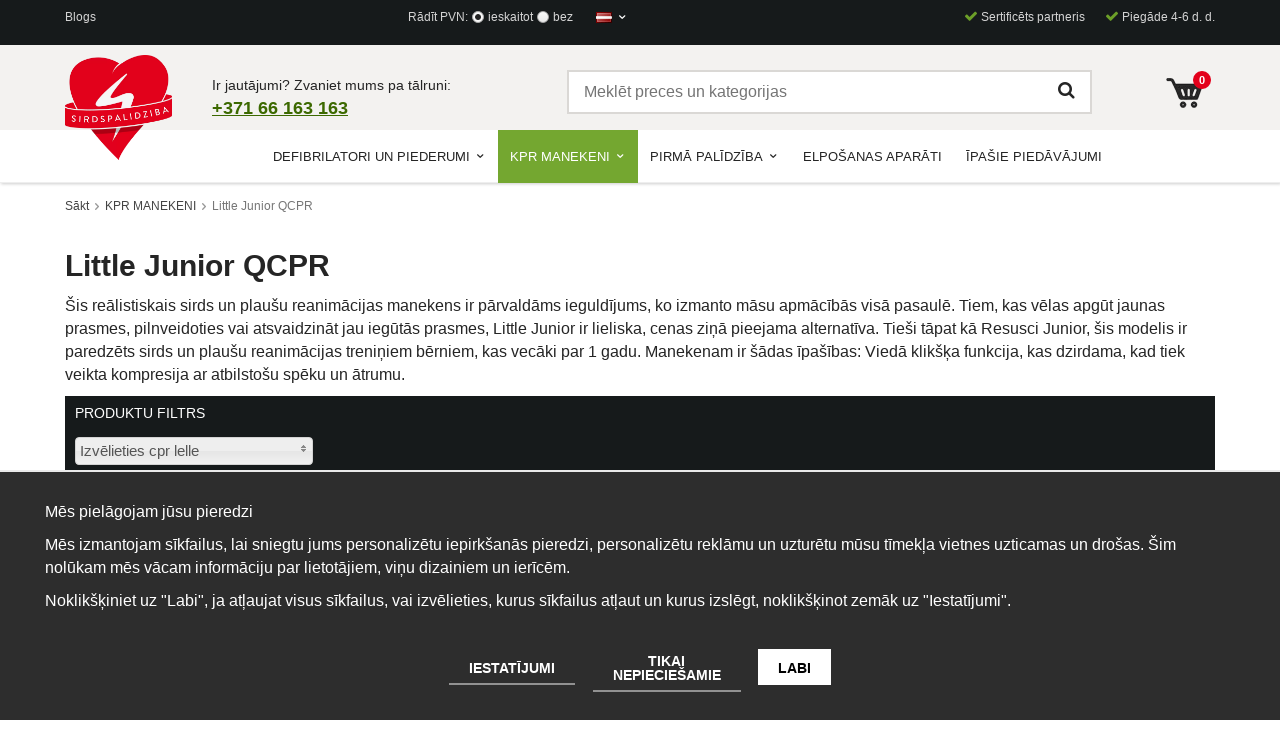

--- FILE ---
content_type: text/html; charset=UTF-8
request_url: https://www.sirdspalidziba.lv/lv/kpr-manekeni/little-junior-qcpr/
body_size: 37476
content:
<!doctype html><html lang="lv" class=""><head><meta http-equiv="content-type" content="text/html; charset=utf-8"><title>Nopirkt Little Junior QCPR manekenu CPR apmācībai</title><meta name="description" content="Mēs piedāvājam CPR manekenu Little Junior QCPR kardiopulmonālās reanimācijas apmācībai. Laipni lūdzam, lai uzzinātu vairāk par mūsu klāstu!"><meta name="keywords" content=""><meta name="robots" content="index, follow"><meta name="viewport" content="width=device-width, initial-scale=1"><!-- WIKINGGRUPPEN 8.6.0 --><link rel="shortcut icon" href="/favicon.png"><link rel="preconnect" href="https://wgrremote.se"> <link rel="DNS-prefetch" href="//fonts.googleapis.com"/><link rel="preconnect" href="https://fonts.googleapis.com"><link rel="preconnect" href="https://fonts.gstatic.com" crossorigin><link href="//fonts.googleapis.com/css?family=Roboto:400,400i,500,500i,700,700i&display=swap" rel="stylesheet" media="print"><link rel="stylesheet" href="//wgrremote.se/fonts/wgr-icons/1.0/wgr-icons.min.css"><link rel="stylesheet" href="/frontend/view_desktop/css/compiled531.css"><link rel="stylesheet" href="//wgrremote.se/jquery-ui/1.11.2/smooth/jquery-ui.min.css"><link rel="stylesheet" href="/css/jquery.multiselect.css"><link rel="stylesheet" href="/css/filter.css?531"><link rel="stylesheet" href="/js/jquery.fancybox-2.15/jquery.fancybox.css"><link rel="canonical" href="https://www.sirdspalidziba.lv/lv/kpr-manekeni/little-junior-qcpr/"><link rel="alternate" hreflang="sv" href="https://butik.hjartstartare-aed.se/hlr-dockor/little-junior-qcpr/"><link rel="alternate" hreflang="de" href="https://hlw-shop.de/de/hlw-ubungspuppen/little-junior-qcpr/"><link rel="alternate" hreflang="fi" href="https://ensiaputarvike.fi/fi/elvytysnuket/little-junior-qcpr/"><link rel="alternate" hreflang="da" href="https://foerstehjaelp-shoppen.dk/da/hlr-dukker/little-junior-qcpr/"><link rel="alternate" hreflang="et" href="https://sudameabi.ee/et/cpr-nukud/vaike-juunior-qcpr/"><link rel="alternate" hreflang="lv" href="https://www.sirdspalidziba.lv/lv/kpr-manekeni/little-junior-qcpr/"><link rel="alternate" hreflang="lt" href="https://sirdiespagalba.lt/lt/cpr-manekenai/little-junior-qcpr/"><script>(function(i,s,o,g,r,a,m){i['GoogleAnalyticsObject']=r;i[r]=i[r]||function(){
(i[r].q=i[r].q||[]).push(arguments)},i[r].l=1*new Date();a=s.createElement(o),
m=s.getElementsByTagName(o)[0];a.async=1;a.src=g;m.parentNode.insertBefore(a,m)
})(window,document,'script','//www.google-analytics.com/analytics.js','ga');
ga('create', 'UA-47686559-7', 'auto'); ga('require', 'ec'); ga('set', '&cu', 'EUR');ga('ec:addImpression', {"name":"Airways LJ\/RJ 100gab\/fp","id":"837","price":271.9,"list":"Little Junior QCPR","category":"lv\/kpr-manekeni\/little-junior-qcpr","position":1}); ga('ec:addImpression', {"name":"Little Junior QCPR","id":"526","price":347.4,"list":"Little Junior QCPR","category":"lv\/kpr-manekeni\/little-junior-qcpr","position":2}); ga('ec:addImpression', {"name":"4 x Little junior QCPR","id":"527","price":1155.37,"list":"Little Junior QCPR","category":"lv\/kpr-manekeni\/little-junior-qcpr","position":3}); ga('ec:addImpression', {"name":"Elpce\u013ci LJ\/RJ 25 gab","id":"299","price":106.61,"list":"Little Junior QCPR","category":"lv\/kpr-manekeni\/little-junior-qcpr","position":4}); ga('ec:addImpression', {"name":"Skillguide","id":"241","price":114.88,"list":"Little Junior QCPR","category":"lv\/kpr-manekeni\/little-junior-qcpr","position":5}); ga('ec:addImpression', {"name":"Seja Little Junior un Resusci Junior PMP manekenie","id":"298","price":142.15,"list":"Little Junior QCPR","category":"lv\/kpr-manekeni\/little-junior-qcpr","position":6}); ga('ec:addImpression', {"name":"Visus eso\u0161os LJ manekenus var atjaunin\u0101t uz QCPR","id":"529","price":114.88,"list":"Little Junior QCPR","category":"lv\/kpr-manekeni\/little-junior-qcpr","position":7}); ga('send', 'pageview'); </script></head><body class="view-category" itemscope itemtype="http://schema.org/WebPage"><script>window.dataLayer = window.dataLayer || [];
function gtag(){dataLayer.push(arguments);}
gtag('consent', 'default', {
'ad_storage': 'denied',
'analytics_storage': 'denied',
'ad_user_data': 'denied',
'ad_personalization': 'denied'
});
window.updateGoogleConsents = (function () {
let consents = {};
let timeout;
const addConsents = (function() {
let executed = false;
return function() {
if (!executed) {
executed = true;
gtag('consent', 'update', consents);
delete window.updateGoogleConsents;
}
}
})();
return function (obj) {
consents = { ...consents, ...obj };
clearTimeout(timeout);
setTimeout(addConsents, 25);
}
})();</script><script>document.addEventListener('DOMContentLoaded', function(){
$(document).on('acceptCookies1', function() {
$('body').append(atob('PHNjcmlwdD51cGRhdGVHb29nbGVDb25zZW50cyh7ICdhZF9zdG9yYWdlJzogJ2dyYW50ZWQnIH0pOzwvc2NyaXB0Pg=='));
});
});</script><script>document.addEventListener('DOMContentLoaded', function(){
$(document).on('acceptCookies1', function() {
$('body').append(atob('PHNjcmlwdD51cGRhdGVHb29nbGVDb25zZW50cyh7ICdhbmFseXRpY3Nfc3RvcmFnZSc6ICdncmFudGVkJyB9KTs8L3NjcmlwdD4='));
});
});</script><script>document.addEventListener('DOMContentLoaded', function(){
$(document).on('acceptCookies1', function() {
$('body').append(atob('PHNjcmlwdD51cGRhdGVHb29nbGVDb25zZW50cyh7ICdhZF91c2VyX2RhdGEnOiAnZ3JhbnRlZCcgfSk7PC9zY3JpcHQ+'));
});
});</script><script>document.addEventListener('DOMContentLoaded', function(){
$(document).on('acceptCookies1', function() {
$('body').append(atob('PHNjcmlwdD51cGRhdGVHb29nbGVDb25zZW50cyh7ICdhZF9wZXJzb25hbGl6YXRpb24nOiAnZ3JhbnRlZCcgfSk7PC9zY3JpcHQ+'));
});
});</script><script>document.addEventListener('DOMContentLoaded', function(){
$(document).on('denyCookies1', function() {
$('body').append(atob('PHNjcmlwdD51cGRhdGVHb29nbGVDb25zZW50cyh7ICdhZF9zdG9yYWdlJzogJ2RlbmllZCcgfSk7PC9zY3JpcHQ+'));
});
});</script><script>document.addEventListener('DOMContentLoaded', function(){
$(document).on('denyCookies1', function() {
$('body').append(atob('PHNjcmlwdD51cGRhdGVHb29nbGVDb25zZW50cyh7ICdhbmFseXRpY3Nfc3RvcmFnZSc6ICdkZW5pZWQnIH0pOzwvc2NyaXB0Pg=='));
});
});</script><script>document.addEventListener('DOMContentLoaded', function(){
$(document).on('denyCookies1', function() {
$('body').append(atob('PHNjcmlwdD51cGRhdGVHb29nbGVDb25zZW50cyh7ICdhZF91c2VyX2RhdGEnOiAnZGVuaWVkJyB9KTs8L3NjcmlwdD4='));
});
});</script><script>document.addEventListener('DOMContentLoaded', function(){
$(document).on('denyCookies1', function() {
$('body').append(atob('PHNjcmlwdD51cGRhdGVHb29nbGVDb25zZW50cyh7ICdhZF9wZXJzb25hbGl6YXRpb24nOiAnZGVuaWVkJyB9KTs8L3NjcmlwdD4='));
});
});</script><script>if (typeof dataLayer == 'undefined') {var dataLayer = [];} dataLayer.push({"ecommerce":{"currencyCode":"EUR","impressions":[{"name":"Airways LJ\/RJ 100gab\/fp","id":837,"price":271.9,"list":"Little Junior QCPR","category":"lv\/kpr-manekeni\/little-junior-qcpr","position":1},{"name":"Little Junior QCPR","id":526,"price":347.4,"list":"Little Junior QCPR","category":"lv\/kpr-manekeni\/little-junior-qcpr","position":2},{"name":"4 x Little junior QCPR","id":527,"price":1155.37,"list":"Little Junior QCPR","category":"lv\/kpr-manekeni\/little-junior-qcpr","position":3},{"name":"Elpce\u013ci LJ\/RJ 25 gab","id":299,"price":106.61,"list":"Little Junior QCPR","category":"lv\/kpr-manekeni\/little-junior-qcpr","position":4},{"name":"Skillguide","id":241,"price":114.88,"list":"Little Junior QCPR","category":"lv\/kpr-manekeni\/little-junior-qcpr","position":5},{"name":"Seja Little Junior un Resusci Junior PMP manekenie","id":298,"price":142.15,"list":"Little Junior QCPR","category":"lv\/kpr-manekeni\/little-junior-qcpr","position":6},{"name":"Visus eso\u0161os LJ manekenus var atjaunin\u0101t uz QCPR","id":529,"price":114.88,"list":"Little Junior QCPR","category":"lv\/kpr-manekeni\/little-junior-qcpr","position":7}]}}); dataLayer.push({"event":"fireRemarketing","remarketing_params":{"ecomm_category":"lv\/kpr-manekeni\/little-junior-qcpr","ecomm_pagetype":"category"}}); (function(w,d,s,l,i){w[l]=w[l]||[];w[l].push({'gtm.start':
new Date().getTime(),event:'gtm.js'});var f=d.getElementsByTagName(s)[0],
j=d.createElement(s),dl=l!='dataLayer'?'&l='+l:'';j.async=true;j.src=
'//www.googletagmanager.com/gtm.js?id='+i+dl;f.parentNode.insertBefore(j,f);
})(window,document,'script','dataLayer','GTM-5SRQWJK');</script><div class="l-mobile-header"><button class="neutral-btn mini-menu" aria-label="Izvēlne"><i class="wgr-icon icon-navicon"></i></button><button class="neutral-btn mini-search js-touch-area" aria-label="Meklēt"><i class="wgr-icon icon-search"></i></button><div class="mini-site-logo"><a href="/"><img src="/frontend/view_desktop/design/logos/logo_lv.png.webp" class="mini-site-logo" alt="HLR-Hjälpen AB"></a><div class="mini-cart-info"><span class="mini-cart-info-text">Prece tika pievienota jūsu grozam</span></div></div><button class="neutral-btn mini-cart js-touch-area" onclick="goToURL('/checkout')" aria-label="Iepirkšanās ratiņi"><div class="mini-cart-inner"><i class="wgr-icon icon-cart"></i></div></button></div><div class="page"><div class="l-top-menu-holder"><div class="l-top-menu l-constrained clearfix"> <div class="l-top-menu__left"> <p><a href="https://www.sirdspalidziba.lv/lv/blogs/">Blogs</a></p> </div> <div class="l-top-menu__right"> <ul><li><i class="wgr-icon icon-check"></i>&nbsp;Sertificēts partneris</li><li><i class="wgr-icon icon-check"></i>&nbsp;Piegāde 4-6 d. d.</li></ul> </div> <div class="l-top-menu__middle"> <form class="vat-selector" action="#" method="get" onsubmit="return false"><span class="vat-selector-title">Rādīt PVN:</span><input type="radio" name="vatsetting" value="inkl" id="vatsetting_inkl"
onclick="setVATSetting('inkl')"
checked><label onclick="setVATSetting('inkl')" for="vatsetting_inkl">ieskaitot</label><input type="radio" name="vatsetting" value="exkl" id="vatsetting_exkl"
onclick="setVATSetting('exkl')"
><label onclick="setVATSetting('exkl')" for="vatsetting_exkl">bez</label></form> <!-- End .vat-selector --><form class="lang-changer" name="valutaval" action="javascript:void(0)"><div class="has-dropdown lang-changer__has-dropdown"><li><img alt="Latvijas" src="//wgrremote.se/img/flags/lv.gif"><i class="wgr-icon site-nav__arrow icon-arrow-down5"></i></li><ul class="dropdown lang-changer__dropdown"><li class=""><a title="Svenska" href="https://butik.hjartstartare-aed.se/hlr-dockor/little-junior-qcpr/"><img alt="Svenska" src="//wgrremote.se/img/flags/se.gif"></a></li><li class=""><a title="Deutsch" href="https://hlw-shop.de/de/hlw-ubungspuppen/little-junior-qcpr/"><img alt="Deutsch" src="//wgrremote.se/img/flags/de.gif"></a></li><li class=""><a title="Suomi" href="https://ensiaputarvike.fi/fi/elvytysnuket/little-junior-qcpr/"><img alt="Suomi" src="//wgrremote.se/img/flags/fi.gif"></a></li><li class=""><a title="Dansk" href="https://foerstehjaelp-shoppen.dk/da/hlr-dukker/little-junior-qcpr/"><img alt="Dansk" src="//wgrremote.se/img/flags/dk.gif"></a></li><li class=""><a title="Eesti" href="https://sudameabi.ee/et/cpr-nukud/vaike-juunior-qcpr/"><img alt="Eesti" src="//wgrremote.se/img/flags/ee.gif"></a></li><li class=""><a title="Latvijas" href="https://www.sirdspalidziba.lv/lv/kpr-manekeni/little-junior-qcpr/"><img alt="Latvijas" src="//wgrremote.se/img/flags/lv.gif"></a></li><li class=""><a title="Litauiska" href="https://sirdiespagalba.lt/lt/cpr-manekenai/little-junior-qcpr/"><img alt="Litauiska" src="//wgrremote.se/img/flags/lt.gif"></a></li></ul></div><select class="wipe currency-holder" name="valuta" onchange="setCurrency(this.options[this.selectedIndex].text)"><option >DKK</option><option selected>EUR</option><option >GBP</option><option >NOK</option><option >SEK</option></select></form> </div> </div></div><div class="l-header-holder"><div class="l-header l-constrained clearfix"><div class="l-header__left"><a class="site-logo" href="/"><img src="/frontend/view_desktop/design/logos/logo_lv.png.webp" alt="HLR-Hjälpen AB"></a></div> <div class="l-header__right"> <div id="cart-wrap"> <div id="topcart-holder"> <div id="topcart-area"> <i class="wgr-icon icon-cart topcart-font-icon"></i><span class="topcart-empty"><img src="/frontend/view_desktop/design/topcart_cartsymbol.png.webp" class="topcart-icon" alt="Cart"><span class="topcart-count">0</span></span><div id="topcart-hoverarea"></div> </div> </div> <div id="popcart"> </div> </div> </div> <div class="l-header__middle clearfix"> <div class="l-header__middle__left"><div class="grid grid-2-1"><div class="grid-item grid-item-2-3"><div class="grid-content grid-content-1"><p>Ir jautājumi? Zvaniet mums pa tālruni:</p><h2><a href="tel:+37166163163">+371 66 163 163​</a></h2></div></div><div class="grid-item grid-item-1-3"><div class="grid-content grid-content-2"><p>&nbsp;</p></div></div></div> </div> <div class="l-header__middle__right"> <div class="dibs_brand_assets" style="margin: 0px;"><p>&nbsp;</p></div> </div> <div class="l-header__middle__middle"> <!-- Search Box --> <form method="get" action="/search/" class="site-search input-highlight input-table input-table--middle" itemprop="potentialAction" itemscope itemtype="http://schema.org/SearchAction"> <meta itemprop="target" content="https://www.sirdspalidziba.lv/search/?q={q}"/> <input type="hidden" name="lang" value="lv"> <div class="input-table__item stretched"> <input type="search" autocomplete="off" value="" name="q" class="js-autocomplete-input neutral-btn stretched site-search__input" placeholder="Meklēt preces un kategorijas" required itemprop="query-input"> <div class="is-autocomplete-spinner"></div> <i class="is-autocomplete-clear wgr-icon icon-times-circle"></i> </div> <div class="input-table__item"> <button type="submit" class="neutral-btn site-search__btn"><i class="wgr-icon icon-search"></i></button> </div> </form> </div> </div> </div></div><div class="l-menubar-holder"><div class="l-menubar l-constrained clearfix"><div class="js-desktop-menu hidden"></div><div class="js-desktop-menu__placeholder"><ul class="nav site-nav dropdown-menu"><li class="category-id__15 has-dropdown"><a href="/lv/defibrilatori-un-piederumi/">Defibrilatori un piederumi<i class="wgr-icon site-nav__arrow icon-arrow-down5"></i></a></li><li class="category-id__48 selected has-dropdown"><a href="/lv/kpr-manekeni/">KPR MANEKENI<i class="wgr-icon site-nav__arrow icon-arrow-down5"></i></a></li><li class="category-id__51 has-dropdown"><a href="/lv/pirm-paldzba/">PIRMĀ PALĪDZĪBA<i class="wgr-icon site-nav__arrow icon-arrow-down5"></i></a></li><li class="category-id__54"><a href="/lv/elpoanas-aparti/">Elpošanas aparāti</a></li><li class=""><a href="/campaigns/">Īpašie piedāvājumi</a></li><li class="site-nav__topcart"></li></ul> <!-- end .site-nav with dropdown. --></div></div> <!-- End .l-menubar --></div><div class="l-holder clearfix"><div class="l-content clearfix"> <div class="l-main"><ol class="nav breadcrumbs clearfix" itemprop="breadcrumb" itemscope itemtype="http://schema.org/BreadcrumbList"><li itemprop="itemListElement" itemscope itemtype="http://schema.org/ListItem"><meta itemprop="position" content="1"><a href="/" itemprop="item"><span itemprop="name">Sākt</span></a><i class="wgr-icon icon-arrow-right5" style="vertical-align:middle;"></i></li><li itemprop="itemListElement" itemscope itemtype="http://schema.org/ListItem"><meta itemprop="position" content="2"><a href="/lv/kpr-manekeni/" title="KPR MANEKENI" itemprop="item"><span itemprop="name">KPR MANEKENI</span></a><i class="wgr-icon icon-arrow-right5" style="vertical-align:middle;"></i></li><li>Little Junior QCPR</li></ol><div class="l-inner"><h1 class="category-heading" itemprop="headline">Little Junior QCPR</h1><div class="category-lead" itemprop="description"><p>&Scaron;is reālistiskais sirds un plau&scaron;u reanimācijas manekens ir pārvaldāms ieguldījums, ko izmanto māsu apmācībās visā pasaulē. Tiem, kas vēlas apgūt jaunas prasmes, pilnveidoties vai atsvaidzināt jau iegūtās prasmes, Little Junior ir lieliska, cenas ziņā pieejama alternatīva. Tie&scaron;i tāpat kā Resusci Junior, &scaron;is modelis ir paredzēts sirds un plau&scaron;u reanimācijas treniņiem bērniem, kas vecāki par 1 gadu. Manekenam ir &scaron;ādas īpa&scaron;ības: Viedā klik&scaron;ķa funkcija, kas dzirdama, kad tiek veikta kompresija ar atbilsto&scaron;u spēku un ātrumu.</p></div><h5 class="module__heading">Produktu filtrs</h5><div class="filter-section highlight-bar"><div class="filter-item-options"><select multiple class="filter-item-option" id="filter-multiselect-1001" data-nonselected="Izvēlieties cpr lelle"><option data-filterid="45" data-filtergroupid="3">Little Anna QCPR</option><option data-filterid="46" data-filtergroupid="3">Resusci Anne</option><option data-filterid="47" data-filtergroupid="3">Mazā Anna (2. paaudze)</option><option data-filterid="49" data-filtergroupid="3">Little Junior QCPR</option><option data-filterid="50" data-filtergroupid="3">Little Baby QCPR</option><option data-filterid="51" data-filtergroupid="3">Resusci Baby</option><option data-filterid="53" data-filtergroupid="3">Resusci Junior</option></select></div></div><form action="?" method="post" onsubmit="return false"><ul class="nav sort-section highlight-bar"><li><b id="js-sorting-title">Kārtot pēc:</b></li><li><input onclick="sorteraGrupp(5)" data-sortid="5"
type="radio" name="sortering" value="namn" id="sort_custom"
checked="checked"><label for="sort_custom">Noklusējums</label></li><li><input onclick="sorteraGrupp(1)" data-sortid="1"
type="radio" name="sortering" value="namn" id="sort_namn"
><label for="sort_namn">Vārds</label></li><li><input onclick="sorteraGrupp(2)" data-sortid="2"
type="radio" name="sortering" value="prisasc" id="sort_prisasc"
><label for="sort_prisasc">Cena augoša secībā</label></li><li><input onclick="sorteraGrupp(3)" data-sortid="3"
type="radio" name="sortering" value="prisdesc" id="sort_prisdesc"
><label for="sort_prisdesc">Cena dilstošā secībā</label></li><li><input onclick="sorteraGrupp(4)" data-sortid="4"
type="radio" name="sortering" value="senast" id="sort_senast"
><label for="sort_senast">Jaunākās preces</label></li></ul></form><ul class="grid-gallery grid-gallery--products"><li data-productid="837" class="product-item"><div class="product-item__img"><a href="/lv/kpr-manekeni/little-junior-qcpr/airways-lj-rj-100gab-fp/"><img class="" src="/images/list/aaraumqv-99387.jpg.webp"
alt="100 elpceļi LJ/RJ" width="175" height="175"></a></div><div class="product-item__body"><h3 class="product-item__heading">Airways LJ/RJ 100gab/fp</h3><span class="price">&euro;329</span><div class="product-item__buttons"><a class="btn js-info-button" title="Airways LJ/RJ 100gab/fp" href="/lv/kpr-manekeni/little-junior-qcpr/airways-lj-rj-100gab-fp/">Informācija</a>&nbsp;<a class="btn btn--primary buybuttonRuta" rel="nofollow" data-ispopup="0"
data-afterpopuptext="Pievienots"
data-price="329"
data-cid="1042" href="/checkout/?action=additem&id=837">Pirkt</a></div></div> </li><li data-productid="526" class="product-item"><div class="product-item__img"><a href="/lv/kpr-manekeni/little-junior-qcpr/little-junior-qcpr/"><img class="" src="/images/list/agdmynei.jpg.webp"
alt="Little Junior QCPR" width="175" height="175"></a></div><div class="product-item__body"><h3 class="product-item__heading">Little Junior QCPR</h3><span class="price">&euro;420.36</span><div class="product-item__buttons"><a class="btn js-info-button" title="Little Junior QCPR" href="/lv/kpr-manekeni/little-junior-qcpr/little-junior-qcpr/">Informācija</a>&nbsp;<a class="btn btn--primary" href="/lv/kpr-manekeni/little-junior-qcpr/little-junior-qcpr/">Pirkt</a></div></div> </li><li data-productid="527" class="product-item"><div class="product-item__img"><a href="/lv/kpr-manekeni/little-junior-qcpr/4-x-little-junior-qcpr/"><img class="" src="/images/list/afjszpds.jpg.webp"
alt="Little junior QCPR, 4-pk" width="175" height="175"></a></div><div class="product-item__body"><h3 class="product-item__heading">4 x Little junior QCPR</h3><span class="price">&euro;1 398</span><div class="product-item__buttons"><a class="btn js-info-button" title="4 x Little junior QCPR" href="/lv/kpr-manekeni/little-junior-qcpr/4-x-little-junior-qcpr/">Informācija</a>&nbsp;<a class="btn btn--primary" href="/lv/kpr-manekeni/little-junior-qcpr/4-x-little-junior-qcpr/">Pirkt</a></div></div> </li><li data-productid="299" class="product-item"><div class="product-item__img"><a href="/lv/kpr-manekeni/little-junior-qcpr/elpcei-lj-rj-25-gab/"><img class="" src="/images/list/aaraumqv.jpg.webp"
alt="Luftväg Junior" width="175" height="175"></a></div><div class="product-item__body"><h3 class="product-item__heading">Elpceļi LJ/RJ 25 gab</h3><span class="price">&euro;129</span><div class="product-item__buttons"><a class="btn js-info-button" title="Elpceļi LJ/RJ 25 gab" href="/lv/kpr-manekeni/little-junior-qcpr/elpcei-lj-rj-25-gab/">Informācija</a>&nbsp;<a class="btn btn--primary buybuttonRuta" rel="nofollow" data-ispopup="0"
data-afterpopuptext="Pievienots"
data-price="129"
data-cid="419" href="/checkout/?action=additem&id=299">Pirkt</a></div></div> </li><li data-productid="241" class="product-item"><div class="product-item__img"><a href="/lv/kpr-manekeni/little-junior-qcpr/skillguide/"><img class="" src="/images/list/skillguide-ny-.png.webp"
alt="Skillguide" width="175" height="175"></a></div><div class="product-item__body"><h3 class="product-item__heading">Skillguide</h3><span class="price">&euro;139</span><div class="product-item__buttons"><a class="btn js-info-button" title="Skillguide" href="/lv/kpr-manekeni/little-junior-qcpr/skillguide/">Informācija</a>&nbsp;<a class="btn btn--primary" href="/lv/kpr-manekeni/little-junior-qcpr/skillguide/">Pirkt</a></div></div> </li><li data-productid="298" class="product-item"><div class="product-item__img"><a href="/lv/kpr-manekeni/little-junior-qcpr/seja-little-junior-un-resusci-junior-pmp-manekeniem/"><img class="" src="/images/list/afvabsau.jpg.webp"
alt="Ansikten junior" width="175" height="175"></a></div><div class="product-item__body"><h3 class="product-item__heading">Seja Little Junior un Resusci Junior PMP manekeniem</h3><span class="price">&euro;172</span><div class="product-item__buttons"><a class="btn js-info-button" title="Seja Little Junior un Resusci Junior PMP manekeniem" href="/lv/kpr-manekeni/little-junior-qcpr/seja-little-junior-un-resusci-junior-pmp-manekeniem/">Informācija</a>&nbsp;<a class="btn btn--primary" href="/lv/kpr-manekeni/little-junior-qcpr/seja-little-junior-un-resusci-junior-pmp-manekeniem/">Pirkt</a></div></div> </li><li data-productid="529" class="product-item"><div class="product-item__img"><a href="/lv/kpr-manekeni/little-junior-qcpr/visus-esoos-lj-manekenus-var-atjaunint-uz-qcpr/"><img class="" src="/images/list/agxgyhiy.jpg.webp"
alt="Little Junior QCPR uppgradering" width="175" height="175"></a></div><div class="product-item__body"><h3 class="product-item__heading">Visus esošos LJ manekenus var atjaunināt uz QCPR</h3><span class="price">&euro;139</span><div class="product-item__buttons"><a class="btn js-info-button" title="Visus esošos LJ manekenus var atjaunināt uz QCPR" href="/lv/kpr-manekeni/little-junior-qcpr/visus-esoos-lj-manekenus-var-atjaunint-uz-qcpr/">Informācija</a>&nbsp;<a class="btn btn--primary buybuttonRuta" rel="nofollow" data-ispopup="0"
data-afterpopuptext="Pievienots"
data-price="139"
data-cid="660" href="/checkout/?action=additem&id=529">Pirkt</a></div></div> </li></ul><div class="category-lead"><p>Reālistiska konstrukcija, kurai nepiecie&scaron;ama manekena galvas pacel&scaron;anu atpakaļ, lai atvērtu elpceļus, izmantojot tie&scaron;i to pa&scaron;u paņēmienu, ko izmanto reālajā dzīvē. Anatomiski identisks rumpis un reālistiski elpceļi (gan orālie, gan nazālie). &Scaron;ī modeļa elpceļi vienmēr tiek dabiski bloķēti. Krū&scaron;kurvja plāksne, kas paceļas un nolaižas, kad tiek pareizi veikta elpinā&scaron;ana, izmantojot metodi no mutes mutē. Atkārtoti lietojama seja un viegli nomaināmi vienreizējās lieto&scaron;anas elpceļi, lielāks skaits cilvēku var strādāt ar vienu un to pa&scaron;u manekenu grupas treniņos. Svars 2,7 kg un garums 55 cm, padarot to par vieglu un viegli pārvaldāmu modeli. Little Junior iespējas: &Scaron;is modelis piedāvā opcijas un dažādas paketes, kas atvieglo transportē&scaron;anu, tīrī&scaron;anu un tā kop&scaron;anu. Lielākiem uzņēmumiem, skolām vai sporta asociācijām vingrinājumu veik&scaron;anai bieži ir vajadzīgi vairāki manekeni. &Scaron;im nolūkam mums ir pakete, kurā ir četri mazās Anne manekeni, turklāt tiek piedāvāta zemāka cena par vienību. Apmācībām, kas jāveic atbilsto&scaron;ā higiēnas līmeni, tīrī&scaron;anai var izmantot mitrās salvetes, nomaināmus elpceļus un sejas aizsargus, kas novietoti virs manekena. Modelis ir pieejams arī gai&scaron;ā un tum&scaron;ā ādas krāsā, atkarīgs no Jūsu vēlmēm. Manekens vai manekeni - atkarībā no tā, vai izvēlaties vienu vai četrus gabalus - tie ir somā kopā ar siksnu, kas vienkār&scaron;o gan transportē&scaron;anu, gan uzglabā&scaron;anu. Little Junior ir manekens tiem, kas vada pamatkursus lielām grupām, kuriem ir nepiecie&scaron;ams pieejams, funkcionāls un vienkār&scaron;s produkts, ar kuru trenēties.</p></div></div> <!-- End .l-inner --></div> <!-- End .l-main --></div> <!-- End .l-content --></div> <!-- End .l-holder --><div class="l-footer-logo-holder"><div class="l-footer-logo l-constrained clearfix"> <ul><li><h2>Atbalstītāji:</h2></li><li><img class="is-lazyload" alt="" height="31" data-src="/userfiles/image/svenska-kyrkan.png.webp" width="174"></li><li><img class="is-lazyload" alt="" height="31" data-src="/userfiles/image/mitsu.png.webp" width="158"></li><li><img class="is-lazyload" alt="" height="31" data-src="/userfiles/image/nordstjarnan.png.webp" width="220">​</li></ul> </div></div><div class="l-footer-holder"><div class="l-footer l-constrained clearfix"> <!-- Contact us --> <div class="l-footer-col-1"> <h3>Kontaktinformācija</h3><p><a href="mailto:info@sirdspalidziba.lv">info@sirdspalidziba.lv</a></p><p>Tel.&nbsp;<a href="tel:+37166163163/">+371 66 163 163​</a></p><p>Darba laiks: 09:00-17:00</p><p>Reģ. nr.&nbsp;556929-8556</p><p>&nbsp;</p> </div> <!-- Shop --> <div class="l-footer-col-2"> <h3>Internetveikals</h3><ul><li><a href="/contact/">Sazinieties</a></li><li><a href="/lv/info/villkor">Noteikumi un nosacījumi</a></li><li><a href="https://sirdspalidziba.lv/lv/info/precu-piegade-un-atgriesana/">Preču piegāde un atgrie&scaron;ana</a></li><li><a href="https://sirdspalidziba.lv/lv/info/Apmaksa/">Apmaksa</a></li><li><p dir="ltr"><a href="https://sirdspalidziba.lv/lv/info/privatuma-politika/">Privātuma politika</a></p></li></ul> <ul> <li class="show-for-xlarge"><a href="/lv/hlr-utbildningar/">HLR utbildningar</a></li> <li><a href="/retail-application/">Izplatītāja pieslēgšanās</a></li><li><a href="/customer-login/">Pieslēgties</a></li> </ul> </div> <!-- Info --> <div class="l-footer-col-3"><h3>Papildu informācija</h3><ul><li><a href="/lv/info/om-oss/">Par mums</a></li><li><a href="/newsletter/">Jaunumu vēstules</a></li><li><a href="/about-cookies/">Par sīkdatnēm</a></li></ul> </div> <!-- Newsletter subscription --> <div class="l-footer-col-4 clearfix"> <p><b>Jaunumi</b></p><p>Ievadiet savu e-pasta adresi &scaron;eit, ja vēlaties saņemt jaunumus Jūsu e-pastā.</p> <form action="/newsletter/" method="post" id="footerNewsletterForm"> <input type="email" name="epost" class="input-highlight" required placeholder="E-pasts..."> <a class="btn btn--primary" href="#" onclick="return footerNewsletterFormSubmit()" aria-label="Pieteikties"><i class="wgr-icon icon-envelope-o"></i></a> </form><div class="e-cert"><p><a href="http://www.ehandelscertifiering.se/" id="celink432" aria-label="certified ehandel">sertificēta ehandel</a></p></div> </div></div></div><div class="l-footer-payment-holder"><div class="l-footer-payment l-constrained"><p><img alt="PayPal" class="is-lazyload payment-logo payment-logo--list is-lazyloaded" data-data-src="//wgrremote.se/img/logos/paypal.png" data-src="//wgrremote.se/img/logos/paypal.png"></p> <!-- WGR Credits --> <div class="wgr-production"> Ražotājs: Wikinggruppen
</div></div><!-- end .l-footer-payment --></div></div> <!-- .page --><div class="l-mobile-nav"><div><form class="lang-changer" name="valutaval" action="javascript:void(0)"><a title="Svenska" href="https://butik.hjartstartare-aed.se/hlr-dockor/little-junior-qcpr/"><img alt="Svenska"
src="//wgrremote.se/img/flags/se.gif"></a><a title="Deutsch" href="https://hlw-shop.de/de/hlw-ubungspuppen/little-junior-qcpr/"><img alt="Deutsch"
src="//wgrremote.se/img/flags/de.gif"></a><a title="Suomi" href="https://ensiaputarvike.fi/fi/elvytysnuket/little-junior-qcpr/"><img alt="Suomi"
src="//wgrremote.se/img/flags/fi.gif"></a><a title="Dansk" href="https://foerstehjaelp-shoppen.dk/da/hlr-dukker/little-junior-qcpr/"><img alt="Dansk"
src="//wgrremote.se/img/flags/dk.gif"></a><a title="Eesti" href="https://sudameabi.ee/et/cpr-nukud/vaike-juunior-qcpr/"><img alt="Eesti"
src="//wgrremote.se/img/flags/ee.gif"></a><a title="Latvijas" href="https://www.sirdspalidziba.lv/lv/kpr-manekeni/little-junior-qcpr/"><img alt="Latvijas"
src="//wgrremote.se/img/flags/lv.gif"></a><a title="Litauiska" href="https://sirdiespagalba.lt/lt/cpr-manekenai/little-junior-qcpr/"><img alt="Litauiska"
src="//wgrremote.se/img/flags/lt.gif"></a><select class="wipe" name="valuta" onchange="setCurrency(this.options[this.selectedIndex].text)"><option >DKK</option><option selected>EUR</option><option >GBP</option><option >NOK</option><option >SEK</option></select></form><br></div><div class="js-m-nav"></div></div><div class="l-autocomplete l-constrained"><!-- Search Box --><div class="hide-on-desktop clearfix"><button type="submit" class="js-autocomplete-close neutral-btn site-search__close">Aizvērt</button><form method="get" action="/search/" class="site-search input-table input-table--middle"><input type="hidden" name="lang" value="lv"><div class="input-table__item stretched"><input type="search" autocomplete="off" value="" name="q" class="js-autocomplete-input neutral-btn stretched site-search__input" placeholder="Meklēt preces un kategorijas" required><div class="is-autocomplete-spinner"></div><i class="is-autocomplete-clear wgr-icon icon-times-circle"></i></div><div class="input-table__item"><button type="submit" class="neutral-btn site-search__btn"><i class="wgr-icon icon-search"></i></button></div></form></div><div class="is-autocomplete-result"></div></div><script>window.lazySizesConfig = window.lazySizesConfig || {};</script><script async src="/js/lazysizes.min.js"></script><script src="//ajax.googleapis.com/ajax/libs/jquery/1.11.0/jquery.min.js"></script><script>window.jQuery || document.write('<script src="/js/jquery-1.11.0.min.js"><\/script>');</script><script>if ($(".klarna-widget").length > 0) {
(function(){var a = document.createElement("script");a.async=1;
a.src="https://cdn.klarna.com/1.0/code/client/all.js";$("body").append(a);})();
}</script><script src="/js/phrases/lv.js?531"></script><script src="/js/compiled_desktop531.js"></script><script src="/js/jquery.fancybox-2.15/jquery.fancybox.pack.js"></script><script src="//wgrremote.se/jquery-ui/1.10.3/js/jquery-ui-1.10.3.custom.min.js"></script><script src="//wgrremote.se/jquery-ui/1.10.3/js/jquery.multiselect.js"></script><script src="/js/filter.js?531"></script><script type="text/javascript">WGR.productFilters = [{"id":3,"title":"CPR lelle","options":[{"id":45,"title":"Little Anna QCPR","productIDs":[241]},{"id":46,"title":"Resusci Anne","productIDs":[241]},{"id":47,"title":"Maz\u0101 Anna (2. paaudze)","productIDs":[241]},{"id":49,"title":"Little Junior QCPR","productIDs":[241,298,299,526,527,529,837]},{"id":50,"title":"Little Baby QCPR","productIDs":[241]},{"id":51,"title":"Resusci Baby","productIDs":[241]},{"id":53,"title":"Resusci Junior","productIDs":[241,298,299,837]}]}];</script><script>WGR.cartParams = {"languageCode":"lv","showPricesWithoutVAT":0,"currencyPrintFormat":"&euro;%1.%2","currencyCode":"EUR","countryID":112,"pricesWithoutVAT":"0","animateProducts":"1","frontSystemCode":"default","defaultLanguageCode":"lv"};initMainShared();</script><script>(function(window, document, tag, url, name, wid, a, m) {
window[name] = window[name] || function() {
(window[name].q = window[name].q || []).push(arguments);
window[name].handler && window[name].handler(arguments);
},
window[name].l = 1 * new Date(),
window[name].wid = wid,
a = document.createElement(tag),
m = document.getElementsByTagName(tag)[0],
a.async = 1,
a.setAttribute("charset", "utf-8"),
a.src = url,
m.parentNode.insertBefore(a, m)
})(window, document, "script", "https://widget.dixa.io/assets/scripts/javascript/loader.js", "_dixa", "cd4871a1-6a10-4347-ab2f-ec7ce3cfb097");</script><!-- Segment Pixel - ALLPAGES_REM - DO NOT MODIFY --><img src="https://secure.adnxs.com/seg?add=8044586&t=2" width="1" height="1"><!-- End of Segment Pixel --><script src="https://static.klaviyo.com/onsite/js/klaviyo.js?company_id=RVXECL" async></script><script src="/js/klaviyo.js?531"></script><script src="/js/cookiecontrol.js?531"></script><script> document.addEventListener('DOMContentLoaded', function() {
const config = {"necessary":["korgid","adminID","scriptsloaded","kundid","nyckel","cnr","adminFrontID","adminbarTooltip","ref","kco-test","clickedslot","clickedslots","guestcheck","wgr-ab","marketplace","instagramid","reviewSort","reviewSortDir","reviewPSort","reviewPSortDir","connectedFiles","subscriptionpage","subscriptionorder","affid","affkod","productListCategory","productListSupplierID","productListQ","productListFrontID","productListSpecial","productListSort","productListSortDescription","orderq","orderflik","page","q","adminbar","wgr-prettyhtml","wgr-criticalcss","productListSortDirection","wgr-cookie","wgrusername","privorcomp","wgrusername","wgr-viewedproducts","wgr-ab"],"optional":[{"id":1,"systemCode":"analytics","cookies":["_ga*","_gid"],"isRecommended":true,"modules":["google_ad_storage","google_analytics_storage","google_ad_user_data","google_ad_personalization","facebook"],"javascripts":"","title":"Anal\u012bze un funkcionalit\u0101te","description":"\u0160ie s\u012bkfaili \u013cauj mums skait\u012bt apmekl\u0113jumu skaitu un redz\u0113t, k\u0101 j\u016bs atrad\u0101t m\u016bsu t\u012bmek\u013ca vietni. S\u012bkfaili sniedz mums inform\u0101ciju par to, kuras lapas ir popul\u0101ras un k\u0101 apmekl\u0113t\u0101ji navig\u0113 pa t\u012bmek\u013ca vietni.","onAcceptEvent":"acceptCookies1","onDenyEvent":"denyCookies1"},{"id":2,"systemCode":"marketing","cookies":["_ga*","_gid","_fb*","__kla_id","ai_user","_chat_live_session"],"isRecommended":true,"modules":["google_ad_storage","google_analytics_storage","google_ad_user_data","google_ad_personalization","facebook"],"javascripts":"","title":"M\u0101rketings","description":"M\u0113s v\u0101cam datus par to, k\u0101 j\u016bs izmantojat m\u016bsu t\u012bmek\u013ca vietni. \u0160\r\n\r\n\u012b inform\u0101cija tiek izmantota m\u0113r\u0137tiec\u012bgai m\u0101rketingam un personaliz\u0113t\u0101m tie\u0161saistes rekl\u0101m\u0101m.","onAcceptEvent":"acceptCookies2","onDenyEvent":"denyCookies2"}],"bannerStyle":"1","bannerColor":"","text":{"bannerText":"<p><strong>M\u0113s piel\u0101gojam j\u016bsu pieredzi<\/strong><\/p><p>M\u0113s izmantojam s\u012bkfailus, lai sniegtu jums personaliz\u0113tu iepirk&scaron;an\u0101s pieredzi, personaliz\u0113tu rekl\u0101mu un uztur\u0113tu m\u016bsu t\u012bmek\u013ca vietnes uzticamas un dro&scaron;as. &Scaron;im nol\u016bkam m\u0113s v\u0101cam inform\u0101ciju par lietot\u0101jiem, vi\u0146u dizainiem un ier\u012bc\u0113m.<\/p><p>Noklik&scaron;\u0137iniet uz &quot;Labi&quot;, ja at\u013caujat visus s\u012bkfailus, vai izv\u0113lieties, kurus s\u012bkfailus at\u013caut un kurus izsl\u0113gt, noklik&scaron;\u0137inot zem\u0101k uz &quot;Iestat\u012bjumi&quot;.<\/p>","necessaryTitle":"Nepiecie\u0161amie","necessaryDescription":"\u0160ie ir nepiecie\u0161amie s\u012bkfaili t\u012bmek\u013ca vietnes darb\u012bbai, un tos nevar deaktiviz\u0113t.","settingsText":"<p><strong>S\u012bkfailu iestat\u012bjumi<\/strong><\/p><p>Zem\u0101k j\u016bs varat iestat\u012bt, kuri s\u012bkfaili ir at\u013cauti. Vair\u0101k par m\u016bsu s\u012bkfailu un personisko datu apstr\u0101di varat las\u012bt m\u016bsu S\u012bkfailu politik\u0101.<\/p><p>&nbsp;<\/p>"},"version":"15"};
WGR.cookie.initCookieControl(config);
});</script><script src="/js/categorypage.js"></script><script>/*
// FAQ page accordion table
var FAQQuestion = $('.js-faq-question'),
FAQAnswer = $('.js-faq-answer').hide(),
FAQArrow = $('.js-faq-arrow');
FAQQuestion.click(function() {
$(this).siblings(FAQAnswer).slideToggle();
$(this).find(FAQArrow).toggleClass('icon-chevron-right icon-chevron-down');
});
*/</script></body></html>

--- FILE ---
content_type: text/plain
request_url: https://www.google-analytics.com/j/collect?v=1&_v=j102&a=2071575671&t=pageview&cu=EUR&_s=1&dl=https%3A%2F%2Fwww.sirdspalidziba.lv%2Flv%2Fkpr-manekeni%2Flittle-junior-qcpr%2F&ul=en-us%40posix&dt=Nopirkt%20Little%20Junior%20QCPR%20manekenu%20CPR%20apm%C4%81c%C4%ABbai&sr=1280x720&vp=1280x720&_u=aGBAAEIJAAAAACAMI~&jid=1083551093&gjid=1365485189&cid=494378315.1768662803&tid=UA-47686559-7&_gid=1513536424.1768662803&_r=1&_slc=1&il1nm=Little%20Junior%20QCPR&il1pi1nm=Airways%20LJ%2FRJ%20100gab%2Ffp&il1pi1id=837&il1pi1pr=271.9&il1pi1ca=lv%2Fkpr-manekeni%2Flittle-junior-qcpr&il1pi1ps=1&il1pi2nm=Little%20Junior%20QCPR&il1pi2id=526&il1pi2pr=347.4&il1pi2ca=lv%2Fkpr-manekeni%2Flittle-junior-qcpr&il1pi2ps=2&il1pi3nm=4%20x%20Little%20junior%20QCPR&il1pi3id=527&il1pi3pr=1155.37&il1pi3ca=lv%2Fkpr-manekeni%2Flittle-junior-qcpr&il1pi3ps=3&il1pi4nm=Elpce%C4%BCi%20LJ%2FRJ%2025%20gab&il1pi4id=299&il1pi4pr=106.61&il1pi4ca=lv%2Fkpr-manekeni%2Flittle-junior-qcpr&il1pi4ps=4&il1pi5nm=Skillguide&il1pi5id=241&il1pi5pr=114.88&il1pi5ca=lv%2Fkpr-manekeni%2Flittle-junior-qcpr&il1pi5ps=5&il1pi6nm=Seja%20Little%20Junior%20un%20Resusci%20Junior%20PMP%20manekenie&il1pi6id=298&il1pi6pr=142.15&il1pi6ca=lv%2Fkpr-manekeni%2Flittle-junior-qcpr&il1pi6ps=6&il1pi7nm=Visus%20eso%C5%A1os%20LJ%20manekenus%20var%20atjaunin%C4%81t%20uz%20QCPR&il1pi7id=529&il1pi7pr=114.88&il1pi7ca=lv%2Fkpr-manekeni%2Flittle-junior-qcpr&il1pi7ps=7&z=1928414526
body_size: -451
content:
2,cG-987BZZH311

--- FILE ---
content_type: text/javascript
request_url: https://www.sirdspalidziba.lv/js/categorypage.js
body_size: 744
content:
/**
 * Read more
 */
(function(WGR, $, undefined) {
	var description = $('.js-description');
	var toggle = description.siblings('.js-description-toggle');
	var toggleHeight = toggle.outerHeight(true);
	var fade = description.find('.js-description-fade');

	// Limit based on max-height set in CSS
	var limit = description.height();

	// To get full height: unset max-height and get the height.
	var height = description.css('max-height', 'none').height();

	// If the full height is taller than the crop
	if(height > limit) {
		// Crop description
		description.css('height', limit);

		// Show toggle
		toggle.css({'opacity': 1, 'cursor': 'pointer'});

		// Toggle height
		toggle.on('click touch', function() {
			if (!$(this).data('toggled') || $(this).data('toggled') == 'off') {
				$(this).data('toggled', 'on');

				// Show full text
				description.animate({height: 'auto'}, 200);
				fade.fadeOut(150);
			}
			else if ($(this).data('toggled') == 'on') {
				$(this).data('toggled', 'off');

				// Crop text
				description.animate({height: limit}, 200);
				fade.fadeIn(150);
			}

			// Update text
			toggle.find('div').toggle();
		});
	}
	else {
		// Full text is visible, hide fade
		fade.hide();
	}
}( window.WGR = window.WGR || {}, jQuery ));

--- FILE ---
content_type: text/javascript
request_url: https://www.sirdspalidziba.lv/js/phrases/lv.js?531
body_size: 2812
content:
var fras = new Object;fras['js_add_associated']='';
fras['js_after_popup_buy_button']='Pievienots';
fras['js_badpersnr']='Personas kodam jāsastāv no 11 cipariem (Latvijas standarts)';
fras['js_close_associated']='Nē, paldies / Aizvērt';
fras['js_continue']='Turpināt';
fras['js_cookiecontrol_banner_accept_all']='Labi';
fras['js_cookiecontrol_deny']='Tikai nepieciešamie';
fras['js_cookiecontrol_save']='Saglabāt un aizvērt';
fras['js_cookiecontrol_settings']='Iestatījumi';
fras['js_cookiecontrol_settings_accept_all']='Pieņemt visus';
fras['js_discount_fail']='Nederīgs atlaides kods';
fras['js_ecsterpay_invalid1']='Darījuma atsauce nav derīga.';
fras['js_ecsterpay_invalid2']='Atkārtoti ielādēt noformēšanu';
fras['js_egenfak_persnrinfo']='Lai piešķirtu kredītu, mums ir nepieciešams jūsu personas kods.';
fras['js_foretaghbank']='Tikai privātpersonas var izveidot pasūtījumus ar Ecster.';
fras['js_foretagkreditordel']='Uzņēmumi nedrīkst sadalīt maksājumus.';
fras['js_kassan_godkanner']='Lai turpinātu, jums jāpiekrīt mūsu noteikumiem.';
fras['js_klarna_persnrinfo']='Lai piešķirtu kredītu, mums ir nepieciešams jūsu personas kods.';
fras['js_kreditor_interest']='interesē';
fras['js_kreditor_konto']='Maksājiet no %%1/mēneša<br>Rēķina nodevas ir iekļautas aprēķinātajā mēneša maksā.';
fras['js_kreditor_konto_titel']='maksimums 24 mēneši';
fras['js_kreditor_monthcost1']='Aprēķinātās izmaksas mēnesī:';
fras['js_kreditor_monthcost2']='/mēnesī<br>Sākuma maksa un rēķina maksa ir iekļauta aprēķinātajās ikmēneša izmaksās.';
fras['js_kreditor_toolowforsplit']='Diemžēl jūs nevarat izmantot mūsu dalīto maksājumu plānu. Summa ir pārāk maza. Lūdzu, izvēlieties citu maksājuma veidu.';
fras['js_noaddress']='Jums ir jānorāda sava adrese.';
fras['js_nocellphone']='Jums ir jānorāda savs mobilā telefona numurs.';
fras['js_nocity']='Jums ir jānorāda sava pilsēta.';
fras['js_nodiscount']='Nav pieejams';
fras['js_noeannumber']='Jums ir jāievada EAN numurs';
fras['js_noemail']='Jums ir jānorāda derīga e-pasta adrese.';
fras['js_nofirstname']='Jums ir jānorāda vārds.';
fras['js_noorgnr']='Jānorāda uzņēmuma identifikācijas numurs.';
fras['js_nopaymentoption']='Jums jāizvēlas maksājuma veids.';
fras['js_nopersnr']='Jums ir jānorāda personas kods.';
fras['js_nosplitpayment']='Jums jāizvēlas dalītā maksājuma plāns.';
fras['js_nosurname']='Jums ir j?nor?da savs uzv?rds.';
fras['js_nozip']='Jums ir jānorāda jūsu pasta indekss.';
fras['js_outofstock']='Mēs atvainojamies - noliktavā ir palicis tikai %% 1 vienums (i).';
fras['js_rabatt_frifrakt']='Piegādes izmaksas';
fras['js_remind_already']='Norādītā e-pasta adrese jau ir reģistrēta!';
fras['js_remind_ok']='Paldies! Mēs jums paziņosim, kad prece būs pieejama!';
fras['js_sendOrder']='Iesniegt pasūtījumu!';
fras['js_svea_persnrinfo']='Lai piešķirtu kredītu, mums ir nepieciešams jūsu personas kods. Pēc tam mēs automātiski saņemsim jūsu adresi no publiskiem ierakstiem. Pirkuma laikā šī adrese ir jāizmanto.';
fras['js_visaprod_dusparar']='Jūs ietaupāt';
fras['js_visaprod_lager_finns_fa']='Palikuši tikai dažas (%% 1 vienības)';
fras['js_wrongvatnumber']='Norādītajam PVN numuram ir nederīgs formāts.';


--- FILE ---
content_type: text/javascript
request_url: https://www.sirdspalidziba.lv/js/compiled_desktop531.js
body_size: 53222
content:
/*! modernizr 3.1.0 (Custom Build) | MIT *
 * http://modernizr.com/download/?-backgroundsize-csstransforms-shiv !*/
!function(e,t,n){function r(e){var t=S.className,n=Modernizr._config.classPrefix||"";if(b&&(t=t.baseVal),Modernizr._config.enableJSClass){var r=new RegExp("(^|\\s)"+n+"no-js(\\s|$)");t=t.replace(r,"$1"+n+"js$2")}Modernizr._config.enableClasses&&(t+=" "+n+e.join(" "+n),b?S.className.baseVal=t:S.className=t)}function o(e,t){return typeof e===t}function a(){var e,t,n,r,a,i,s;for(var l in C)if(C.hasOwnProperty(l)){if(e=[],t=C[l],t.name&&(e.push(t.name.toLowerCase()),t.options&&t.options.aliases&&t.options.aliases.length))for(n=0;n<t.options.aliases.length;n++)e.push(t.options.aliases[n].toLowerCase());for(r=o(t.fn,"function")?t.fn():t.fn,a=0;a<e.length;a++)i=e[a],s=i.split("."),1===s.length?Modernizr[s[0]]=r:(!Modernizr[s[0]]||Modernizr[s[0]]instanceof Boolean||(Modernizr[s[0]]=new Boolean(Modernizr[s[0]])),Modernizr[s[0]][s[1]]=r),y.push((r?"":"no-")+s.join("-"))}}function i(e,t){return!!~(""+e).indexOf(t)}function s(){return"function"!=typeof t.createElement?t.createElement(arguments[0]):b?t.createElementNS.call(t,"http://www.w3.org/2000/svg",arguments[0]):t.createElement.apply(t,arguments)}function l(e){return e.replace(/([a-z])-([a-z])/g,function(e,t,n){return t+n.toUpperCase()}).replace(/^-/,"")}function c(e,t){return function(){return e.apply(t,arguments)}}function u(e,t,n){var r;for(var a in e)if(e[a]in t)return n===!1?e[a]:(r=t[e[a]],o(r,"function")?c(r,n||t):r);return!1}function f(e){return e.replace(/([A-Z])/g,function(e,t){return"-"+t.toLowerCase()}).replace(/^ms-/,"-ms-")}function d(){var e=t.body;return e||(e=s(b?"svg":"body"),e.fake=!0),e}function p(e,n,r,o){var a,i,l,c,u="modernizr",f=s("div"),p=d();if(parseInt(r,10))for(;r--;)l=s("div"),l.id=o?o[r]:u+(r+1),f.appendChild(l);return a=s("style"),a.type="text/css",a.id="s"+u,(p.fake?p:f).appendChild(a),p.appendChild(f),a.styleSheet?a.styleSheet.cssText=e:a.appendChild(t.createTextNode(e)),f.id=u,p.fake&&(p.style.background="",p.style.overflow="hidden",c=S.style.overflow,S.style.overflow="hidden",S.appendChild(p)),i=n(f,e),p.fake?(p.parentNode.removeChild(p),S.style.overflow=c,S.offsetHeight):f.parentNode.removeChild(f),!!i}function m(t,r){var o=t.length;if("CSS"in e&&"supports"in e.CSS){for(;o--;)if(e.CSS.supports(f(t[o]),r))return!0;return!1}if("CSSSupportsRule"in e){for(var a=[];o--;)a.push("("+f(t[o])+":"+r+")");return a=a.join(" or "),p("@supports ("+a+") { #modernizr { position: absolute; } }",function(e){return"absolute"==getComputedStyle(e,null).position})}return n}function h(e,t,r,a){function c(){f&&(delete k.style,delete k.modElem)}if(a=o(a,"undefined")?!1:a,!o(r,"undefined")){var u=m(e,r);if(!o(u,"undefined"))return u}for(var f,d,p,h,g,v=["modernizr","tspan"];!k.style;)f=!0,k.modElem=s(v.shift()),k.style=k.modElem.style;for(p=e.length,d=0;p>d;d++)if(h=e[d],g=k.style[h],i(h,"-")&&(h=l(h)),k.style[h]!==n){if(a||o(r,"undefined"))return c(),"pfx"==t?h:!0;try{k.style[h]=r}catch(y){}if(k.style[h]!=g)return c(),"pfx"==t?h:!0}return c(),!1}function g(e,t,n,r,a){var i=e.charAt(0).toUpperCase()+e.slice(1),s=(e+" "+x.join(i+" ")+i).split(" ");return o(t,"string")||o(t,"undefined")?h(s,t,r,a):(s=(e+" "+_.join(i+" ")+i).split(" "),u(s,t,n))}function v(e,t,r){return g(e,n,n,t,r)}var y=[],C=[],E={_version:"3.1.0",_config:{classPrefix:"",enableClasses:!0,enableJSClass:!0,usePrefixes:!0},_q:[],on:function(e,t){var n=this;setTimeout(function(){t(n[e])},0)},addTest:function(e,t,n){C.push({name:e,fn:t,options:n})},addAsyncTest:function(e){C.push({name:null,fn:e})}},Modernizr=function(){};Modernizr.prototype=E,Modernizr=new Modernizr;var S=t.documentElement,b="svg"===S.nodeName.toLowerCase();b||!function(e,t){function n(e,t){var n=e.createElement("p"),r=e.getElementsByTagName("head")[0]||e.documentElement;return n.innerHTML="x<style>"+t+"</style>",r.insertBefore(n.lastChild,r.firstChild)}function r(){var e=C.elements;return"string"==typeof e?e.split(" "):e}function o(e,t){var n=C.elements;"string"!=typeof n&&(n=n.join(" ")),"string"!=typeof e&&(e=e.join(" ")),C.elements=n+" "+e,c(t)}function a(e){var t=y[e[g]];return t||(t={},v++,e[g]=v,y[v]=t),t}function i(e,n,r){if(n||(n=t),f)return n.createElement(e);r||(r=a(n));var o;return o=r.cache[e]?r.cache[e].cloneNode():h.test(e)?(r.cache[e]=r.createElem(e)).cloneNode():r.createElem(e),!o.canHaveChildren||m.test(e)||o.tagUrn?o:r.frag.appendChild(o)}function s(e,n){if(e||(e=t),f)return e.createDocumentFragment();n=n||a(e);for(var o=n.frag.cloneNode(),i=0,s=r(),l=s.length;l>i;i++)o.createElement(s[i]);return o}function l(e,t){t.cache||(t.cache={},t.createElem=e.createElement,t.createFrag=e.createDocumentFragment,t.frag=t.createFrag()),e.createElement=function(n){return C.shivMethods?i(n,e,t):t.createElem(n)},e.createDocumentFragment=Function("h,f","return function(){var n=f.cloneNode(),c=n.createElement;h.shivMethods&&("+r().join().replace(/[\w\-:]+/g,function(e){return t.createElem(e),t.frag.createElement(e),'c("'+e+'")'})+");return n}")(C,t.frag)}function c(e){e||(e=t);var r=a(e);return!C.shivCSS||u||r.hasCSS||(r.hasCSS=!!n(e,"article,aside,dialog,figcaption,figure,footer,header,hgroup,main,nav,section{display:block}mark{background:#FF0;color:#000}template{display:none}")),f||l(e,r),e}var u,f,d="3.7.3",p=e.html5||{},m=/^<|^(?:button|map|select|textarea|object|iframe|option|optgroup)$/i,h=/^(?:a|b|code|div|fieldset|h1|h2|h3|h4|h5|h6|i|label|li|ol|p|q|span|strong|style|table|tbody|td|th|tr|ul)$/i,g="_html5shiv",v=0,y={};!function(){try{var e=t.createElement("a");e.innerHTML="<xyz></xyz>",u="hidden"in e,f=1==e.childNodes.length||function(){t.createElement("a");var e=t.createDocumentFragment();return"undefined"==typeof e.cloneNode||"undefined"==typeof e.createDocumentFragment||"undefined"==typeof e.createElement}()}catch(n){u=!0,f=!0}}();var C={elements:p.elements||"abbr article aside audio bdi canvas data datalist details dialog figcaption figure footer header hgroup main mark meter nav output picture progress section summary template time video",version:d,shivCSS:p.shivCSS!==!1,supportsUnknownElements:f,shivMethods:p.shivMethods!==!1,type:"default",shivDocument:c,createElement:i,createDocumentFragment:s,addElements:o};e.html5=C,c(t),"object"==typeof module&&module.exports&&(module.exports=C)}("undefined"!=typeof e?e:this,t);var w="Moz O ms Webkit",x=E._config.usePrefixes?w.split(" "):[];E._cssomPrefixes=x;var _=E._config.usePrefixes?w.toLowerCase().split(" "):[];E._domPrefixes=_;var N={elem:s("modernizr")};Modernizr._q.push(function(){delete N.elem});var k={style:N.elem.style};Modernizr._q.unshift(function(){delete k.style}),E.testAllProps=g,E.testAllProps=v,Modernizr.addTest("backgroundsize",v("backgroundSize","100%",!0)),Modernizr.addTest("csstransforms",function(){return-1===navigator.userAgent.indexOf("Android 2.")&&v("transform","scale(1)",!0)}),a(),r(y),delete E.addTest,delete E.addAsyncTest;for(var z=0;z<Modernizr._q.length;z++)Modernizr._q[z]();e.Modernizr=Modernizr}(window,document);//fgnass.github.com/spin.js#v2.0.0
!function(a,b){"object"==typeof exports?module.exports=b():"function"==typeof define&&define.amd?define(b):a.Spinner=b()}(this,function(){"use strict";function a(a,b){var c,d=document.createElement(a||"div");for(c in b)d[c]=b[c];return d}function b(a){for(var b=1,c=arguments.length;c>b;b++)a.appendChild(arguments[b]);return a}function c(a,b,c,d){var e=["opacity",b,~~(100*a),c,d].join("-"),f=.01+c/d*100,g=Math.max(1-(1-a)/b*(100-f),a),h=j.substring(0,j.indexOf("Animation")).toLowerCase(),i=h&&"-"+h+"-"||"";return l[e]||(m.insertRule("@"+i+"keyframes "+e+"{0%{opacity:"+g+"}"+f+"%{opacity:"+a+"}"+(f+.01)+"%{opacity:1}"+(f+b)%100+"%{opacity:"+a+"}100%{opacity:"+g+"}}",m.cssRules.length),l[e]=1),e}function d(a,b){var c,d,e=a.style;for(b=b.charAt(0).toUpperCase()+b.slice(1),d=0;d<k.length;d++)if(c=k[d]+b,void 0!==e[c])return c;return void 0!==e[b]?b:void 0}function e(a,b){for(var c in b)a.style[d(a,c)||c]=b[c];return a}function f(a){for(var b=1;b<arguments.length;b++){var c=arguments[b];for(var d in c)void 0===a[d]&&(a[d]=c[d])}return a}function g(a,b){return"string"==typeof a?a:a[b%a.length]}function h(a){this.opts=f(a||{},h.defaults,n)}function i(){function c(b,c){return a("<"+b+' xmlns="urn:schemas-microsoft.com:vml" class="spin-vml">',c)}m.addRule(".spin-vml","behavior:url(#default#VML)"),h.prototype.lines=function(a,d){function f(){return e(c("group",{coordsize:k+" "+k,coordorigin:-j+" "+-j}),{width:k,height:k})}function h(a,h,i){b(m,b(e(f(),{rotation:360/d.lines*a+"deg",left:~~h}),b(e(c("roundrect",{arcsize:d.corners}),{width:j,height:d.width,left:d.radius,top:-d.width>>1,filter:i}),c("fill",{color:g(d.color,a),opacity:d.opacity}),c("stroke",{opacity:0}))))}var i,j=d.length+d.width,k=2*j,l=2*-(d.width+d.length)+"px",m=e(f(),{position:"absolute",top:l,left:l});if(d.shadow)for(i=1;i<=d.lines;i++)h(i,-2,"progid:DXImageTransform.Microsoft.Blur(pixelradius=2,makeshadow=1,shadowopacity=.3)");for(i=1;i<=d.lines;i++)h(i);return b(a,m)},h.prototype.opacity=function(a,b,c,d){var e=a.firstChild;d=d.shadow&&d.lines||0,e&&b+d<e.childNodes.length&&(e=e.childNodes[b+d],e=e&&e.firstChild,e=e&&e.firstChild,e&&(e.opacity=c))}}var j,k=["webkit","Moz","ms","O"],l={},m=function(){var c=a("style",{type:"text/css"});return b(document.getElementsByTagName("head")[0],c),c.sheet||c.styleSheet}(),n={lines:12,length:7,width:5,radius:10,rotate:0,corners:1,color:"#000",direction:1,speed:1,trail:100,opacity:.25,fps:20,zIndex:2e9,className:"spinner",top:"50%",left:"50%",position:"absolute"};h.defaults={},f(h.prototype,{spin:function(b){this.stop();{var c=this,d=c.opts,f=c.el=e(a(0,{className:d.className}),{position:d.position,width:0,zIndex:d.zIndex});d.radius+d.length+d.width}if(b&&(b.insertBefore(f,b.firstChild||null),e(f,{left:d.left,top:d.top})),f.setAttribute("role","progressbar"),c.lines(f,c.opts),!j){var g,h=0,i=(d.lines-1)*(1-d.direction)/2,k=d.fps,l=k/d.speed,m=(1-d.opacity)/(l*d.trail/100),n=l/d.lines;!function o(){h++;for(var a=0;a<d.lines;a++)g=Math.max(1-(h+(d.lines-a)*n)%l*m,d.opacity),c.opacity(f,a*d.direction+i,g,d);c.timeout=c.el&&setTimeout(o,~~(1e3/k))}()}return c},stop:function(){var a=this.el;return a&&(clearTimeout(this.timeout),a.parentNode&&a.parentNode.removeChild(a),this.el=void 0),this},lines:function(d,f){function h(b,c){return e(a(),{position:"absolute",width:f.length+f.width+"px",height:f.width+"px",background:b,boxShadow:c,transformOrigin:"left",transform:"rotate("+~~(360/f.lines*k+f.rotate)+"deg) translate("+f.radius+"px,0)",borderRadius:(f.corners*f.width>>1)+"px"})}for(var i,k=0,l=(f.lines-1)*(1-f.direction)/2;k<f.lines;k++)i=e(a(),{position:"absolute",top:1+~(f.width/2)+"px",transform:f.hwaccel?"translate3d(0,0,0)":"",opacity:f.opacity,animation:j&&c(f.opacity,f.trail,l+k*f.direction,f.lines)+" "+1/f.speed+"s linear infinite"}),f.shadow&&b(i,e(h("#000","0 0 4px #000"),{top:"2px"})),b(d,b(i,h(g(f.color,k),"0 0 1px rgba(0,0,0,.1)")));return d},opacity:function(a,b,c){b<a.childNodes.length&&(a.childNodes[b].style.opacity=c)}});var o=e(a("group"),{behavior:"url(#default#VML)"});return!d(o,"transform")&&o.adj?i():j=d(o,"animation"),h});

(function (factory) {

    if (typeof exports == 'object') {
        // CommonJS
        factory(require('jquery'), require('spin'));
    } else if (typeof define == 'function' && define.amd) {
        // AMD, register as anonymous module
        define(['jquery', 'spin'], factory);
    } else {
        // Browser globals
        if (!window.Spinner) {
			throw new Error('Spin.js not present');
		}
        factory(window.jQuery, window.Spinner);
    }

}(function ($, Spinner) {

    $.fn.spin = function (opts, color) {

        return this.each(function () {
            var $this = $(this),
                data = $this.data();

            if (data.spinner) {
                data.spinner.stop();
                delete data.spinner;
            }
            if (opts !== false) {
                opts = $.extend({
                        color: color || $this.css('color')
                    },
                    $.fn.spin.presets[opts] || opts
                );
                data.spinner = new Spinner(opts).spin(this);
            }
        })
    }

    $.fn.spin.presets = {
        small: {
            lines: 11,
            length: 2,
            width: 2,
            radius: 4
        },
        medium: {
            lines: 11,
            length: 6,
            width: 4,
            radius: 8
        },
        large: {
            lines: 11,
            length: 9,
            width: 5,
            radius: 11
        }
    };

}));jQuery.cookie = function(name, value, options) { if (typeof value != 'undefined') {if (value === null) {value = '';options.expires = -1;}var expires = '';if (options.expires && (typeof options.expires == 'number' || options.expires.toUTCString)) {var date;if (typeof options.expires == 'number') {date = new Date();date.setTime(date.getTime() + (options.expires * 24 * 60 * 60 * 1000));} else {date = options.expires;}expires = '; expires=' + date.toUTCString(); }var path = options.path ? '; path=' + (options.path) : '';var domain = options.domain ? '; domain=' + (options.domain) : '';var secure = options.secure ? '; secure' : '';document.cookie = [name, '=', encodeURIComponent(value), expires, path, domain, secure].join('');} else {var cookieValue = null;if (document.cookie && document.cookie != '') {var cookies = document.cookie.split(';');for (var i = 0; i < cookies.length; i++) {var cookie = jQuery.trim(cookies[i]);if (cookie.substring(0, name.length + 1) == (name + '=')) {cookieValue = decodeURIComponent(cookie.substring(name.length + 1));break;}}}return cookieValue;}};

// For Google Tag Manager (GTM)
if (typeof dataLayer == 'undefined') {
	var dataLayer = [];
}

(function(WGR, $, undefined) {
	// Set variables
	var cartParams = {
		languageCode : 'sv',
		currencyCode : 'SEK',
		showPricesWithoutVAT : 0,
		currencyPrintFormat : '',
		countryID : 1,
		pricesWithoutVAT : 0,
		animateProducts : 1,
		frontSystemCode : 'default',
		defaultLanguageCode : 'sv'
	};

	/**
	 * Delay a callback with reset functionality
	 */
	var delay = (function ()
	{
		var timers = {};
		return function (callback, ms, label) {
			label = label || 'defaultTimer';
			clearTimeout(timers[label] || 0);
			timers[label] = setTimeout(callback, ms);
		};
	})();

	/**
	 * Get URL language parameter
	 */
	function getURLLanguageParameter(isFirst)
	{
		if (WGR.cartParams.languageCode != WGR.cartParams.defaultLanguageCode) {
			return (isFirst ? '?lang=' : '&lang=') + WGR.cartParams.languageCode;
		}
		return '';
	}

	// Click to run script for external chat
    let chatButton = document.querySelector('#js-external-chat');
	if (chatButton) {
		let interval;

		function openExternalChat() {
			let externalChatButton = document.querySelector('chatbutton');
			if (externalChatButton) {
				clearInterval(interval);
				externalChatButton.click();
			}
		}

		chatButton.addEventListener('click', function(e) {
			$('body').append(WGR.cartParams.counterCode);
			e.target.style.display = 'none';
			interval = setInterval(openExternalChat, 100);
		}, {once : true});
	}

	// Public API
	WGR.cartParams = cartParams;
	WGR.delay = delay;
	WGR.getURLLanguageParameter = getURLLanguageParameter;

}( window.WGR = window.WGR || {}, jQuery ));

var popCartCloseTimer = null;
var popCartChoosingCountry = false;
var popCartBuffer = {"headerHTML":"", "bodyHTML":"", "countHTML":"", "errorHTML":"", "loading":false};

var VAT_FORCE_INCL = 1;
var VAT_FORCE_EXCL = 2;

var animationSettings = {
	aktivt : 1,
	targetX : 10,
	targetY : 10,
	resultat : [],
	resultatIndex : -1
};

// This function is called after cartParams are rendered in... inc_after_content
function initMainShared()
{
	// Clicking on a product box
	$('.product-item').on('click', function()
	{
		if (!getSelection().toString()) {
			goToURL($('a', this).attr('href'));
		}
	});

	// Disable caching of AJAX responses
	$.ajaxSetup ({cache: false});

	animationSettings.aktivt = WGR.cartParams.animateProducts;
	if (animationSettings.aktivt == 1) {
		if ($("#topcart-area").length !== 1) {
			animationSettings.aktivt = 0;
		}
	}

	toggleBuyButtons();

	// Om vi är på "visa_produkt"
	if (animationSettings.aktivt == 1) {
		$(".visaprodBuyButton").removeAttr('onclick');
	}

	// Ladda popCart
	popCartInit();



	// Touch-friendly dropdown navigation
	if($.fn.doubleTapToGo) {
		$('.has-dropdown').doubleTapToGo();
	}

	// Fade out alert's
	$('body').on('click touchend', '.is-alert-close .icon-times', function() {
		$(this).closest('.is-alert-close').fadeOut('200');
	});

	if ($.cookie('privorcomp') == null && $('.privfor').length !== 0){
		$(document).scroll(function () {
			$( ".privfor" ).show( "fast", function() {
				// Animation complete.
			});
			$( ".privfor-holder" ).show( "slow", function() {
				// Animation complete.
			});
			
			$('body').addClass('customer-select-active');
		});
	}

	// Passive event listeners
	jQuery.event.special.touchstart = {
		setup: function( _, ns, handle ) {
			this.addEventListener("touchstart", handle, { passive: !ns.includes("noPreventDefault") });
		}
	};
	jQuery.event.special.touchmove = {
		setup: function( _, ns, handle ) {
			this.addEventListener("touchmove", handle, { passive: !ns.includes("noPreventDefault") });
		}
	};
}

function toggleBuyButtons()
{
	// Alla köpknappar i en produktruta:
	$(".buybuttonRuta").click(function(event)
	{
		// Stoppa klick på eventuell omslutande ruta
		event.stopImmediatePropagation();

		// Product price
		var price = $(this).data('price');

		// Om animationen är avstängd, använd länkens HREF istället
		if (animationSettings.aktivt == 0)
			return true;

		// Produktens kombinations-ID
		var kID = $(this).data('cid');

		// Is this a popup product box
		var isPopup = $(this).data('ispopup');
		var afterPopupBuyText = $(this).data('afterpopuptext');

		// Närmsta produktrutan
		var closestBox = $(this).closest('li');

		// Skicka iväg bilden!
		var imageHolder = closestBox.find('.product-item__img img:first');
		animate(kID, imageHolder);

		// Show that popup product was added to the cart
		if (isPopup == 1) {
			// Remove "info" button
			closestBox.find('.js-info-button').remove();

			// Change buy button text
			$(this).html(afterPopupBuyText);

			// Add check icon to product box
			closestBox.append('<div class="added-check">' +
				'<img src="/frontend/view_desktop/design/white-check-small.png">' +
				'</div>');
		}

		// Track with Universal Analytics
		var productTitle = closestBox.find('.product-item__heading').text();
		var productID = closestBox.data('productid');
		addToCartGoogleEvent(productID, productTitle, 1, 'FromProductList');

		// Track click on recommendation slot by setting a cookie
		var list = $(this).closest('.js-product-items');
		var listSlotID = list.data('slotid');
		if (listSlotID) {
			document.cookie='clickedslot=' + listSlotID + '; path=/';
		}

		// Track with Facebook Pixel
		addToCartFacebookEvent(kID, price);

		// Stäng av HREF för länken
		return false;
	});

	// Alla köpknappar i listläge
	$(".buybuttonLista").click(function(event)
	{
		// Stoppa klick på eventuell omslutande ruta
		event.stopImmediatePropagation();

		// Product price
		var price = $(this).data('price');

		// Om animationen är avstängd, använd länkens HREF istället
		if (animationSettings.aktivt == 0)
			return true;

		// Produktens kombinations-ID
		var kID = $(this).data('cid');

		// Skicka iväg bilden!
		var imageHolder = $(this).parent().parent().find('.list-rows-image');

		if (!imageHolder.length) return true;

		animate(kID, imageHolder);

		// Track with Facebook Pixel
		addToCartFacebookEvent(kID, price);

		// Stäng av HREF för länken
		return false;
	});

	$(".visaprodBuyButton").click(function(event)
	{
		// Kolla att det är OK att köpa önskat antal (funktion i js_visaprod.js)
		if (finnsAntaletILager(true) == false)
			return false;

		// Stoppa klick på eventuell omslutande ruta
		event.stopImmediatePropagation();

		var price = activePris;

		if (document.addToBasketForm.inKampanj.value == "1" && activeKampanjPris != activePris) {
			price = activeKampanjPris;
		}

		// Om animationen är avstängd, använd länkens HREF istället
		if (animationSettings.aktivt == 0)
			return true;

		// Produktens kombinations-ID
		var kID = document.addToBasketForm.valdKombination.value;
		var antal = document.addToBasketForm.antal.value;

		// Add package combiantions?
		let packageCombinations = null;
		const selectedCombination = kombinationer.find(c => c.dbid == kID);
		const selectedCombinationsPackage = getSelectedCombinationPackage(selectedCombination.package);
		if (selectedCombinationsPackage.length > 0) {
			packageCombinations = [];
			$(selectedCombinationsPackage).each(function(){
				packageCombinations.push(this.id);
			});
		}

		// Skicka iväg bilden!
		var imageHolder = $("#currentBild img:first");
		animateBig(kID, imageHolder, antal, packageCombinations);

		// Track with Universal Analytics
		var productTitle = $(".l-product-col-2 h1:first").text();
		var productID = document.addToBasketForm.id.value;
		addToCartGoogleEvent(productID, productTitle, antal, 'FromProductPage');

		// Track with Facebook Pixel
		addToCartFacebookEvent(kID, price);

		// Stäng av default action för knappen
		return false;
	});
}

function setprivorcomp(value){
	$.cookie("privorcomp", value, { expires: 365.25, path : '/'});
	window.location.reload(true);
}

// Google Universal Analytics tracking when adding to cart
function addToCartGoogleEvent(productID, productTitle, quantity, eventAction)
{
	try {
		ga('ec:addProduct', {
			'id': productID,
			'name': productTitle,
			'quantity': 1
		});
		ga('ec:setAction', 'add');
		ga('send', 'event', 'AddToCart', eventAction, productTitle);
	}
	catch(err){}

	// Track with GTM
	dataLayer.push({
		'event': 'fireEvent',
		'eventCategory': 'AddToCart',
		'eventAction': 'FromProductList',
		'eventLabel': productTitle,
		'ecommerce' : {
			'currencyCode': WGR.cartParams.currencyCode,
			'add': {
				'products': [{
					'name': productTitle,
					'id': productID,
					'quantity': quantity
				}]
			}
		}
	});
}

/*
Funktion som tar in pris inkl/exkl moms och returnerar exkl/inkl moms beroende på inställningar.
Inpriset ska vara avrundat till max 2 decimaler.
Resultatet avrundas till max 2 decimaler om det har förändrats från inpriset.
*/
function momsFilter(pris, momssats, flags)
{
	switch(flags)
	{
		case 0:
			if (WGR.cartParams.pricesWithoutVAT == 1)
			{
				if (WGR.cartParams.showPricesWithoutVAT == 1)
					return pris;	//priset är sparat exkl moms och ska visas så
				else
					return myRound(pris * (1 + 0.01 * momssats), 2);	//priset är sparat exkl moms men ska visas inkl
			}
			else
			{
				if (WGR.cartParams.showPricesWithoutVAT == 1)
					return myRound(pris / (1 + 0.01 * momssats), 2);	//priset är sparat inkl moms men ska visas exkl moms
				else
					return pris;	//priset är sparat inkl moms och ska visas så
			}
			break;

		case VAT_FORCE_INCL:
			if (WGR.cartParams.pricesWithoutVAT == 1)
				return myRound(pris * (1 + 0.01 * momssats), 2);	//priset är sparat exkl moms men ska visas inkl
			else
				return pris;	//priset är sparat inkl moms och ska visas så
			break;

		case VAT_FORCE_EXCL:
			if (WGR.cartParams.pricesWithoutVAT == 1)
				return pris;	//priset är sparat exkl moms och ska visas så
			else
				return myRound(pris / (1 + 0.01 * momssats), 2);	//priset är sparat inkl moms men ska visas exkl moms
			break;
	}
}

// Detta anropas när en varukorgsanimation är färdig. Då ska done vara 2 (eller mer).
function handleAnimationResponse(i)
{
	var thisResult = animationSettings.resultat[i];
	if (thisResult.done > 1)
	{
		// Visa buffer och dölj sedan automatiskt om det inte är en mobil
		if ($("#flagMobile").length > 0) {
			popCartViewBuffer(true, false);
			$("html, body").animate({ scrollTop: 0 }, "slow");
		}
		else {
			popCartViewBuffer(true, true);
		}
	}
}

function animate(kID, imageHolder)
{
	// Lägg varan i korgen direkt.
	animationSettings.resultat.push({"done":0});
	var thisResultatIndex = ++animationSettings.resultatIndex;

	let associatedPopupHTML = '';

	//Både ajax och animationen måste vara färdiga innan vi blinkar korgen.
	$.ajax(
	{
		url: '/ajax/?action=cart-additem' + WGR.getURLLanguageParameter(false),
		global: false,
		type: 'POST',
		data: (
		{
			'combinationID': kID,
			'quantity': '1'
		}),
		dataType: 'html',
		success: function(data)
		{
			data = JSON.parse(data);
			let popcart = data.popcart;
			associatedPopupHTML = data.associatedPopup;

			if (typeof WGR.Klaviyo !== "undefined" && typeof data.klaviyoTrackingData !== "undefined") {
				WGR.Klaviyo.addToCart(data.klaviyoTrackingData);
			}

			popCartRefreshBufferData(popcart, false, false);
			animationSettings.resultat[thisResultatIndex].done++;
			handleAnimationResponse(thisResultatIndex);
		}
	});

	// Korgens och bildens positioner
	var cartPos = $('#topcart-area').offset();

	// Change cartpos if the resposive header is active.
	if ($('.mini-cart').is(":visible")) {
		cartPos = $('.mini-cart-inner').offset();
	}

	var imagePos = imageHolder.offset();
	var imageWidth = imageHolder.width();
	var imageHeight = imageHolder.height();

	//Kopiera bilden och lägg direkt på <body> på samma position
	var kopia = imageHolder.clone()
							.attr({"alt":"","id":""+thisResultatIndex+"activeanimation"})
							.css({ "width" : imageWidth, "height" : imageHeight })
							.appendTo('body');

	kopia.css(
	{
		'z-index' : '1000',
		'position' : 'absolute',
		'margin':0,
		'padding':0,
		'left' : imagePos.left,
		'top' : imagePos.top
	});

	//Låt bilden flyga iväg
	kopia.animate(
	{
		left: cartPos.left + animationSettings.targetX ,
		top:  cartPos.top + animationSettings.targetY,
		width: 10,
		height: 10
	}, 1500, null, function(foo)
	{
		$(this).remove();
		var i = parseInt($(this).attr("id"));

		animationSettings.resultat[i].done++;
		handleAnimationResponse(i);

		if (associatedPopupHTML)
		{
			// Do not show a new fancybox if the fancybox is already open
			if (!$.fancybox.isOpen) {
				// Remove old HTML
				$('#js-popup-associated-ajax').remove();

				// Add new HTML
				$('body').append(associatedPopupHTML);

				// Show fancybox
				$.fancybox("#js-popup-associated-ajax", {
					padding: 5,
					width: 500,
					height: 'auto',
					autoSize: false
				});

				toggleBuyButtons();
			}
		}
	});
}

// Find selected combination for package
function getSelectedCombinationPackage(package)
{
	var packageCombinations = [];

	$(package).each(function(key, package){
		var selectedCombination = package[0];
		var selectedOptionIDs = [];

		$('#js-package-' + key + ' .js-package-option option:selected').each(function(){
			selectedOptionIDs.push(parseInt($(this).val()));
		});

		if (selectedOptionIDs.length > 0) {
			// Sort option IDs as integers
			selectedOptionIDs.sort(function(a,b) {return a - b;});

			// Compare with combination optionIDs (these are also sorted)
			var selectedCombinationIndex = -1;
			var foundMatch = false;
			for (var i = 0; i < package.length; i++) {
				foundMatch = true;
				for (var j = 0; j < selectedOptionIDs.length; j++) {
					if (package[i].optionIDs[j] != selectedOptionIDs[j]) {
						foundMatch = false;
						break;
					}
				}
				if (foundMatch) {
					selectedCombinationIndex = i;
					break;
				}
			}

			if (selectedCombinationIndex === -1) {
				selectedCombination = null;
			}
			else {
				selectedCombination = package[selectedCombinationIndex];
			}
		}

		// Push selected combination
		packageCombinations.push(selectedCombination);
	});

	return packageCombinations;
}

// Get stock for package
function getPackageStock(stock, stockType, package) {
	var selectedCombinationsPackage = getSelectedCombinationPackage(package);
	var packageStock = {stock: stock, stockType: stockType};
	$(selectedCombinationsPackage).each(function(){
		// Check stock type
		if (packageStock.stockType == 1 && this.stockType == 2) {
			packageStock.stockType = 2;
			packageStock.stock = this.stock;
		}

		// Check stock
		if (packageStock.stock > this.stock && this.stockType == 2) {
			packageStock.stock = this.stock;
		}
	});
	
	return packageStock;
}

function animateBig(kID, imageHolder, antal, package)
{
	// Lägg varan i korgen direkt.
	animationSettings.resultat.push({"done":0});
	var thisResultatIndex = ++animationSettings.resultatIndex;
	var dataObj = {
		"combinationID": kID,
		"quantity": antal
	};

	if (package) {
		dataObj.package = package;
	}

	var fritextfalt = $("input.fritextfalt");
	for (var i = 0; i < fritextfalt.length; i++)
	{
		dataObj[fritextfalt[i].name] = encodeURIComponent(fritextfalt[i].value);
	}

	//Både ajax och animationen måste vara färdiga innan vi blinkar korgen.
	$.ajax(
	{
		url: '/ajax/?action=cart-additem' + WGR.getURLLanguageParameter(false),
		global: false,
		type: 'POST',
		data: dataObj,
		dataType: 'html',
		success: function(data)
		{
			data = JSON.parse(data);
			let popcart = data.popcart;

			if (typeof WGR.Klaviyo !== "undefined" && typeof data.klaviyoTrackingData !== "undefined") {
				WGR.Klaviyo.addToCart(data.klaviyoTrackingData);
			}

			popCartRefreshBufferData(popcart, false, false);
			animationSettings.resultat[thisResultatIndex].done++;
			handleAnimationResponse(thisResultatIndex);
		}
	});

	// Korgens och bildens positioner
	var cartPos = $('#topcart-area').offset();

	if($('.mini-cart').is(":visible")) {
		cartPos = $('.mini-cart-inner').offset();
	}

	var imagePos = imageHolder.offset();
	var imageWidth = imageHolder.width();
	var imageHeight = imageHolder.height();
	var kopia = imageHolder.clone()
							.attr({"alt":"","id":""+thisResultatIndex+"activeanimation" })
							.css({ "width" : imageWidth, "height" : imageHeight })
							.appendTo('body');

	kopia.css(
	{
		'z-index' : '1000',
		'position' : 'absolute',
		'margin':0,
		'padding':0,
		'left' : imagePos.left,
		'top' : imagePos.top
	});

	kopia.animate(
	{
		width: 0,
		height: 0,
		left: cartPos.left + animationSettings.targetX ,
		top:  cartPos.top + animationSettings.targetY
	}, 1500, null, function(foo)
	{
		$(this).remove();
		var i = parseInt($(this).attr("id"));

		animationSettings.resultat[i].done++;
		handleAnimationResponse(i);

		if (showAssociatedPopup)
		{
			$.fancybox("#js-popup-associated", {
				padding: 5,
				width: 500,
				height: 'auto',
				autoSize: false
			});
		}
	});

}

var felaVarukorg = function()
{
	$("#varukorgtop_text").css('backgroundColor','#CC0005');
	setTimeout("$('#varukorgtop_text').css('backgroundColor','');",500);
}

function failVarukorgen(callback)
{
	$("#varukorgtopholder").load("/ajax/?action=get-popcart&message=2" + WGR.getURLLanguageParameter(false), {'rnd' : Math.random()}, callback);
}

function goToURL(x)
{
	this.location.href=x;
}

function getPhrase(keyname,p)
{
	var result = "";
	var post = fras[keyname];
	if (post != undefined)
	{
		if (post.length > 0)
			result = post;
	}
	if (p.length > 0)
	{
		var pArr = p.split("|");
		for (var i=0; i<pArr.length;i++)
		{
			eval("result = result.replace(/%%"+(i+1)+"/gi, pArr[i]);")
		}
	}
	if (result == "%%NULL")
		result = "";
	return result;
}

function getFracPart(x)
{
	var xStr = x.toString();
	var punktPos = xStr.indexOf(".");
	if (punktPos == -1)
		return "00";
	else
		return xStr.substr(punktPos + 1);
}

function myRound(x,y)	//rundar x till y decimaler. Vid 0.5, runda alltid uppåt.
{
	var tmp = x * Math.pow(10,y);
	if (Math.floor(tmp) == tmp)
		return tmp / Math.pow(10,y);
	else if (Math.floor(tmp * 2) == tmp * 2)
		return (tmp + 0.5) / Math.pow(10,y);
	else
		return Math.round(tmp) / Math.pow(10,y);
}

//Formaterar en redan omvandlad summa (ändrar bara strängen alltså)
function myFormatCurrencyStr(x)
{
	var frac, resultat;

	frac = getFracPart(x);

	if (frac.length == 1)
		frac = frac + "0";

	if (frac == "00")
	{
		resultat = WGR.cartParams.currencyPrintFormat.replace(/%1/, number_format(Math.floor(x).toString(), 0, ',', ' '));
		resultat = resultat.replace(/\.%2/, "");
		return resultat.replace(/\,%2/, "");
	}
	else
	{
		resultat = WGR.cartParams.currencyPrintFormat.replace(/%1/, number_format(Math.floor(x).toString(), 0, ',', ' '));
		return resultat.replace(/%2/, frac);
	}
}

//Formaterar en sifferföljd med tusentalsavgränsare och decimaltecken
function number_format(number, decimals, dec_point, thousands_sep) {
	number = (number + '').replace(/[^0-9+\-Ee.]/g, '');
	var n = !isFinite(+number) ? 0 : +number,
	prec = !isFinite(+decimals) ? 0 : Math.abs(decimals),
	sep = (typeof thousands_sep === 'undefined') ? ',' : thousands_sep,
	dec = (typeof dec_point === 'undefined') ? '.' : dec_point,
	s = '',
	toFixedFix = function(n, prec) {
		var k = Math.pow(10, prec);
		return '' + (Math.round(n * k) / k)
			.toFixed(prec);
	};
	s = (prec ? toFixedFix(n, prec) : '' + Math.round(n))
		.split('.');
	if (s[0].length > 3) {
		s[0] = s[0].replace(/\B(?=(?:\d{3})+(?!\d))/g, sep);
	}
	if ((s[1] || '')
		.length < prec) {
		s[1] = s[1] || '';
		s[1] += new Array(prec - s[1].length + 1).join('0');
	}
	return s.join(dec);
}

// Sortering av varugrupp
function sorteraGrupp(x)
{
	$.get("/ajax/?action=set-sorting&sorting=" + x + WGR.getURLLanguageParameter(false), function(data)
	{
		window.location.reload(true);
	});
}

// Sortering av varugrupp - Select
function sorteraGruppSelect(x)
{
	$.get("/ajax/?action=set-sorting&sorting=" + x.value + WGR.getURLLanguageParameter(false), function(data)
	{
		window.location.reload(true);
	});
}

// Visa inkl/exkl moms
function setVATSetting(x)
{
	$.get("/ajax/?action=set-vatmode&excl=" + (x == 'exkl' ? '1' : '0') + WGR.getURLLanguageParameter(false), function(data)
	{
		window.location.reload(true);
	});
}

function setCurrency(x)
{
	$.get("/ajax/?action=set-currency&currency=" + x + WGR.getURLLanguageParameter(false), function(data)
	{
		window.location.reload(true);
	});
}

function checkEmail(x)
{
	// Try using HTML5 validation, otherwise use a simple pattern
	var input = document.createElement('input');
	input.type = 'email';
	input.required = true;
	input.value = x;
	return typeof input.checkValidity === 'function' ?
		input.checkValidity() : /^[^\s@]+@[^\s@]+\.[^\s@]+$/.test(x);
}

function nyttLosen()
{
	$("#nyttlosen").removeClass("is-hidden");
	$("#nyttlosenlank").hide();
}

function isScrolledIntoView(elem)
{
	var docViewTop = $(window).scrollTop();
	var docViewBottom = docViewTop + $(window).height();

	var elemTop = $(elem).offset().top;
	var elemBottom = elemTop + $(elem).height();

	return ((elemBottom <= docViewBottom) && (elemTop >= docViewTop));
}

function flashBG(elem, hexColor)
{
	var element = $(elem);
	var originalBGColor = element.css('background-color');

	setTimeout(function(){ element.css('background-color',hexColor); }, 200);
	setTimeout(function(){ element.css('background-color',originalBGColor); }, 400);

	setTimeout(function(){ element.css('background-color',hexColor); }, 600);
	setTimeout(function(){ element.css('background-color',originalBGColor); }, 800);

	setTimeout(function(){ element.css('background-color',hexColor); }, 1000);
	setTimeout(function(){ element.css('background-color',originalBGColor); }, 1200);
}

function setMobileCookie(stayDesktop)
{
	$.cookie('cmobile', stayDesktop ? 'stayDesktop' : 'stayMobile', { expires: 30, path: '/' });
}

function gotoDesktop()
{
	setMobileCookie(true);
	window.location.reload(true);
	return false;
}

function gotoMobile()
{
	setMobileCookie(false);
	window.location.reload(true);
	return false;
}

function popCartOpen()
{
	if (popCartCloseTimer) {
		clearTimeout(popCartCloseTimer);
	}

	var cartHeight = parseInt($("#popcart").stop(true,false).css('height'));
	if (cartHeight == 0) {
		popCartFitWidth();
		cartHeight = $("#popcart").show().css({'height':'auto'}).height();
		$("#popcart").css({'height':0}).animate({'height':cartHeight}, 200);
	}
	else {
		if ($("#popcart").is(":visible")) {
			$("#popcart").css({'height':'auto'});
		}
	}
}

function popCartClose()
{
	if (popCartChoosingCountry) {
		return false;
	}

	var cartHeight = parseInt($("#popcart").stop(true,false).css('height'));
	if (cartHeight > 0) {
		$("#popcart").show().animate({'height':0}, {
			'duration': 200,
			'complete': function()
			{
				$(this).hide();
			}
		});
	}
	else {
		$('#popcart').hide();
	}
}

function popCartToggle()
{
	if (popCartCloseTimer) {
		clearTimeout(popCartCloseTimer);
	}
	var cartHeight = parseInt($("#popcart").stop(true,false).css('height'));
	if (cartHeight == 0) {
		popCartOpen();
	}
 	else {
	 	popCartClose();
 	}
}

function popCartCloseTimed()
{
	if (popCartCloseTimer) {
		clearTimeout(popCartCloseTimer);
	}
	popCartCloseTimer = setTimeout('popCartClose()', 400);
}

function popCartFitWidth()
{
	$("#popcart").css({'min-width': $("#topcart-area").width()});
}

function popCartInit()
{
	// Hover-area kanske inte finns vid sidladdning, så eventet skapas på dess förälder
	$("#topcart-holder").on('mouseenter', '#topcart-hoverarea', popCartOpen);
	$("#topcart-holder").on('mouseleave', '#topcart-hoverarea', popCartCloseTimed);
	$("#topcart-holder").on('click', '#topcart-hoverarea', popCartToggle);

	$("#popcart").on('mouseenter', popCartOpen).on('mouseleave', popCartCloseTimed);

	// Kunden kan ha backat i webbläsaren. I så fall är flaggan pageIsLoaded cachad till värdet 1.
	$(document).ready(function()
	{
		if (!!window.performance && window.performance.navigation.type === 2) {
			// Ladda om popcart med ajax men poppa inte ut
			popCartRefreshBuffer(true, false);
		}
	});
}

function popCartTimeoutHandler(level)
{
	switch(level){
		case 2:
			window.location.reload(true);
			break;
		default:
			$("#popcart").html('<div id="js-spinner" class="spinner-container spinner-container--large"></div>');
			$('#js-spinner').spin('medium');
			break;
	}
}

function popCartSetItem(itemNumber, newQuantity)
{
	// Ifall det går segt att ändra antal på varorna, hantera denna väntetid
	var slowTimeOut1 = setTimeout('popCartTimeoutHandler(1)', 1000);
	var slowTimeOut2 = setTimeout('popCartTimeoutHandler(2)', 5000);

	$.get('/ajax/?action=cart-setitem&quantity=' + newQuantity + '&item=' + itemNumber + WGR.getURLLanguageParameter(false), function(data)
	{
		clearTimeout(slowTimeOut1);
		clearTimeout(slowTimeOut2);
		popCartRefreshBufferData(data, true, true);
	});
	return false;
}

function popCartViewBuffer(instaPop, autoHide)
{
	$("#topcart-area").html(popCartBuffer.headerHTML);
	$("#popcart").html(popCartBuffer.bodyHTML);

	// Responsive cart counter.
	if ($('.mini-cart-count').length == 0) {
		$('.mini-cart-inner').prepend('<div class="mini-cart-count"></div>');
	}

	// If responsive alert the error message.
	if (typeof popCartBuffer.errorHTML !== "undefined" && $('.mini-cart').is(":visible")) {
		alert(popCartBuffer.errorHTML);
	} else {
		$('.mini-cart-count').html(popCartBuffer.countHTML);
		if(instaPop) {
			miniCartInfo();
		}
	}

	if (instaPop && popCartBuffer.bodyHTML.length > 5) {
		popCartOpen();
	}
	else {
		$("#popcart").hide();
	}

	if (popCartCloseTimer) {
		clearTimeout(popCartCloseTimer);
	}

	if (autoHide) {
		popCartCloseTimer = setTimeout('popCartClose()', 1500);
	}

	// Re-send data to Nosto
	try {
		nostojs(function(api){
			api.sendTagging('nosto_cart');
		});
	}
	catch(err){
	}
}

function popCartRefreshBufferData(data, instaUpdate, instaPop)
{
	var tmpDOM = $(data);
	popCartBuffer.headerHTML = tmpDOM.find("#tmpPopCartHeader").html();
	popCartBuffer.bodyHTML = tmpDOM.find("#tmpPopCartBody").html();
	popCartBuffer.countHTML = tmpDOM.find(".topcart-count").html();
	popCartBuffer.errorHTML = tmpDOM.find(".popCartErrorMessage").html();

	popCartBuffer.loading = false;

	if (instaUpdate) {
		// Visa buffern men dölj inte automatiskt efteråt
		popCartViewBuffer(instaPop, false);
	}
}

function popCartRefreshBuffer(instaUpdate, instaPop)
{
	popCartBuffer.loading = true;
	$.get("/ajax/?action=get-popcart" + WGR.getURLLanguageParameter(false), function(data)
	{
		popCartRefreshBufferData(data, instaUpdate, instaPop);
	});
}

function popCartCountry(x)
{
	// Prevent closing of box while picking a country
	popCartChoosingCountry = true;
	if (popCartCloseTimer) {
		clearTimeout(popCartCloseTimer);
	}
	// Load list of countries
	$.get('/ajax/?action=get-countries' + WGR.getURLLanguageParameter(false), function(data)
	{
		$(x).before(data);
		$(x).remove();
	});
	return false;
}

function popCartCountrySelect()
{
	// Ifall det går segt att byta land, hantera denna väntetid
	var slowTimeOut1 = setTimeout('popCartTimeoutHandler(1)', 1000);
	var slowTimeOut2 = setTimeout('popCartTimeoutHandler(2)', 5000);

	var countryID = $("#cartCountrySelect").val();

	$.get("/ajax/?action=set-country&id=" + countryID + WGR.getURLLanguageParameter(false), function(data)
	{
		clearTimeout(slowTimeOut1);
		clearTimeout(slowTimeOut2);

		popCartChoosingCountry = false;
		if (popCartCloseTimer) {
			clearTimeout(popCartCloseTimer);
		}
		popCartRefreshBuffer(true, true);
	});
}

function masterPassPopCartButtonClick()
{
	window.location.href = '/checkout/dibs/?action=masterpass-init&rnd=' + Math.random();
	return false;
}

function masterPassProductPageButtonClick()
{
	animationSettings.aktivt = 0;
	$('#goToMasterPass').val('1');
	visaProdSubmit();
	return false;
}

function htmlEncode(str)
{
	return String(str).replace(/[^\w. ]/gi, function(c){
		return '&#'+c.charCodeAt(0)+';';
	});
}

function miniCartInfo()
{
	$('body').addClass('is-new-mini-cart-item');

	setTimeout(function(){
		$('body').removeClass('is-new-mini-cart-item');
	}, 3000);
}

$('.product-item').click(function()
	{
		var list = $(this).closest('.js-product-items');
		var listSlotID = list.data('slotid');

		if (listSlotID) {
			// User clicked on a recommendation slot
			document.cookie='clickedslot=' + listSlotID + '; path=/';
		}
	});

// Facebook Pixel tracking when adding to cart
function addToCartFacebookEvent(combinationID, price)
{
	
	if (typeof WGR.fbc === 'undefined') {
		return;
	}
	const eventID = WGR.fbc.getEventID();

	try {
		fbq('track', 'AddToCart', {
			content_ids: ['F' + WGR.facebookPixel.feedID + 'C' + combinationID],
			content_type: 'product',
			value: price,
			currency: WGR.cartParams.currencyCode
		}, {eventID: eventID});
	}
	catch(err){}

	// FBC
	try {
		WGR.fbc.trigger('AddToCart', {
			content_ids: ['F' + WGR.facebookPixel.feedID + 'C' + combinationID],
			content_type: 'product',
			value: price,
			currency: WGR.cartParams.currencyCode
		}, eventID);
	}
	catch(err){}
}

// Passive event listeners
jQuery.event.special.touchstart = {
    setup: function( _, ns, handle ) {
        this.addEventListener("touchstart", handle, { passive: !ns.includes("noPreventDefault") });
    }
};
jQuery.event.special.touchmove = {
    setup: function( _, ns, handle ) {
        this.addEventListener("touchmove", handle, { passive: !ns.includes("noPreventDefault") });
    }
};

// Tabs (used for .landingpage-tabs)
$('.js-tab-title').on('click', function(){
	$('.js-tab-title').removeClass('selected');
	$(this).addClass('selected');

	$('.js-tab-content').removeClass('selected');
	$('.js-tab-content[data-tab="' + $(this).data('tab') + '"]').addClass('selected');
});

initMainDesktop();
var loadedMenu = 0;

function initMainDesktop()
{
	$(document).on('click', '.js-menu-node', function(e) {
		$(this).closest('li').toggleClass('is-listmenu-opened');
		$(this).toggleClass($(this).data('arrows'));
		e.preventDefault();
	});

	// Execute the code if .has-dropdown--mega exist.
	if ($(".mega-menu .has-dropdown").length > 0) {
		$(".mega-menu .has-dropdown").each(function() {
			var $this 		= $(this),
				dropdown	= $this.find('ul:first'),
				menuWidth 	= (dropdown.outerWidth() / 2) - parseInt($this.width() / 2),
				centerMenu 	= parseInt($this.position().left) - menuWidth;

			if($this.position().left > menuWidth) {
				$(dropdown).css('left', centerMenu);
			} else {
				$(dropdown).css('left', 0);
			}
		});
	}

	$('.js-desktop-menu__placeholder').on('mouseover', function(e) {
		const $desktopNav = $('.js-desktop-menu');
		let url = window.location.pathname;
			$desktopNav.html('Loading...').load('/ajax/?action=get-desktop-nav&url=' + url, function() {
				$desktopNav.show();
				$('.js-desktop-menu__placeholder').hide();
			});
	});
}

var stickyMenu = {

	$menu: $('.l-menubar-holder'),
	StartTop: 0,
	menuHeight: 0,
	menuWidth: 0,
	active: 0,

	init: function() {
		this.$menu.wrap('<div class="l-menubar-wrapper"/>');

		this.position();
		this.menuWidth = this.$menu.outerWidth();

		this.toggle();

		$(document).on( 'scroll', $.proxy(this.toggle, this) );
	},

	position: function() {
		this.StartTop = $('.l-menubar-wrapper').offset().top;
		this.menuHeight = this.$menu.outerHeight(true);

		$('.l-menubar-wrapper').css('height', this.menuHeight);
	},

	orientResize: function() {
		this.position();
		this.toggle();
	},

	toggle: function() {
        if (this.StartTop <= $(document).scrollTop() && this.active == 0) {
	        this.$menu.addClass('is-menubar-sticky');
			
			if($("#cart-wrap").find("#topcart-holder").length > 0){
               $('#topcart-holder').hide().appendTo(".site-nav__topcart").fadeIn();
               $('#popcart').appendTo(".site-nav__topcart");
           }

	        this.active = 1;
	    }
        if (this.StartTop >= $(document).scrollTop() && this.active == 1) {
		    this.$menu.removeClass('is-menubar-sticky');
			
			if($(".site-nav__topcart").find("#topcart-holder").length > 0){
                $('#topcart-holder').hide().appendTo("#cart-wrap").fadeIn();
                $('#popcart').appendTo("#cart-wrap");
            }

		    this.active = 0;
        }
	}
}

$(window).load(function() {
	if ($('.l-menubar-holder').length > 0) {
		stickyMenu.init();
	}
});

function footerNewsletterFormSubmit()
{
	$("#footerNewsletterForm").submit();
	return false;
}

function htmlEncode(str)
{
	return String(str).replace(/[^\w. ]/gi, function(c){
		return '&#'+c.charCodeAt(0)+';';
	});
}/**
 * Ajax autocomplete for search result
 */

(function(WGR, $, undefined) {
	// Set variables
	var $input = $('.js-autocomplete-input'),
		$result = $('.is-autocomplete-result'),
		$wrapper = $('.l-autocomplete'),
		$form = $input.closest('form'),
		query = '',
		currentRequest = null,
		requestCounter = 0,
		length = 0,
		active = false,

		$spinner = '',
		spinnerTimer = '',

		gtmEventAction = '';

	// Bind events
	$input.on('keyup focusin', init);
	$('.js-autocomplete-close').on('click touchend', clearAndClose);
	$('.is-autocomplete-clear').on('click touchend', clearInput);
	$result.on('click touchend', '.js-autocomplete-close', clearAndClose);
	$result.on('click', '.js-autocomplete-submit', submit);
	$('body').on('click', targetOutside);

	function init(e)
	{
		var delay = 0,
			spinnerDelay = 500;

		$input = $(this);
		$form = $input.closest('form');
		$spinner = $form.find('.is-autocomplete-spinner');

		query = $input.val();
		length = query.length;

		// If $result has content show it and return
		if (e.type == 'focusin' && $result.html().length > 0) {
			showResult();
			return;
		}

		// Add delay when results exceeds the limit (spam protection)
		if (requestCounter > 20) {
			delay = 600;
			spinnerDelay = 0;
		}

		if (length >= 1) {
			showProgress();
			showSpinner(spinnerDelay);
			WGR.delay(ajax, delay, 'autocomplete');
		}
		else if (length < 1 && $result.html().length > 0) {
			hideResult();
			clear();
		}
	}

	function ajax()
	{
		requestCounter++;
		
		if (currentRequest) {
			currentRequest.abort();	
		}
		
		currentRequest = $.ajax({
			url: '/search/',
			data: {
					lang: WGR.cartParams.languageCode,
					q: query,
					ajax: 1,
					num: 6,
					i: requestCounter
				}
		}).done(render);
		
		// Delay logging of search phrase
		WGR.delay(searchLog, 1000, 'searchLog');		
	}

	function render(result)
	{
		var status = $(result).filter('#js-autocomplete-status').val();
		var responseCounter = $(result).filter('#js-autocomplete-counter').val();
		
		if (responseCounter != requestCounter) {
			return false;
		}
		
		hideSpinner();

		// Check for fast keyboard erase
		if (length < 1) {
			hideResult();
			return;
		}

		$result.html(result);
		showResult();

		if (status == 'success') {
			gtmEventAction = 'SearchResults';
		}
		else {
			gtmEventAction = 'ZeroResults';
		}		
		
		// Google Universal Analytics tracking on autocomplete
		WGR.delay(analyticsEvent, 1000, 'autocompleteAnalyticsEvent');
	}

	function show()
	{
		$('html').addClass('is-autocomplete-open');
		$wrapper.find('.js-autocomplete-input').focus();
	}

	function close()
	{
		hideResult();

		$input.blur();
		$('html').removeClass('is-autocomplete-open');
	}

	function showResult()
	{
		removeProgress();
		$(window).scrollTop(0);
		$('html').addClass('is-autocomplete-active');

		active = true;
	}

	function hideResult()
	{
		removeProgress();
		$('html').removeClass('is-autocomplete-active');

		active = false;
	}

	function clear()
	{
		if ($result != '') {
			$result.empty();
		}
		$input.val('');
	}

	function clearInput()
	{
		clear();
		hideResult();

		$input.focus();
	}

	function clearAndClose()
	{
		close();
		clear();

		return false;
	}

	function showProgress()
	{
		$('html').addClass('is-autocomplete-progress');
	}

	function removeProgress()
	{
		$('html').removeClass('is-autocomplete-progress');
	}

	function showSpinner(ms)
	{
		$spinner.spin('small');
		clearTimeout(spinnerTimer);
		$spinner.empty();

		spinnerTimer = setTimeout(function() {
			$spinner.spin('small');
			$('html').addClass('is-autocomplete-spinner-active');
		}, ms);
	}

	function hideSpinner()
	{
		clearTimeout(spinnerTimer);
		$spinner.empty();
		$('html').removeClass('is-autocomplete-spinner-active');
	}

	function submit()
	{
		$form.submit();
	}

	function targetOutside(e)
	{
		if (!active) {
			return;
		}

		// Hide autocomplete result
		if (!$form.is(e.target) && $form.has(e.target).length === 0
			&& !$wrapper.is(e.target) && $wrapper.has(e.target).length === 0) {
			close();
		}
	}

	function analyticsEvent()
	{
		// Send event to Google Analytics
		try {
			ga('send', 'event', 'Search', gtmEventAction, query);
		}
		catch(err){}

		// Track with GTM
		dataLayer.push({
			'event': 'fireEvent',
			'eventCategory': 'Search',
			'eventAction': gtmEventAction,
			'eventLabel': query
		});
	}
	
	function searchLog()
	{
		// Log the search phrase
		$.ajax({
			url: '/search/',
			data: {
					lang: WGR.cartParams.languageCode,
					q: query,
					ajax: 1,
					log: 1
				}
		});
	}

	// Public API
	WGR.autocomplete = {
		show: show
	};

}( window.WGR = window.WGR || {}, jQuery ));/*
	By Osvaldas Valutis, www.osvaldas.info
	Available for use under the MIT License
*/

;(function(e,t,n,r){e.fn.doubleTapToGo=function(r){if(!("ontouchstart"in t)&&!navigator.msMaxTouchPoints&&!navigator.userAgent.toLowerCase().match(/windows phone os 7/i))return false;this.each(function(){var t=false;e(this).on("click",function(n){var r=e(this);if(r[0]!=t[0]){n.preventDefault();t=r}});e(n).on("click touchstart MSPointerDown",function(n){var r=true,i=e(n.target).parents();for(var s=0;s<i.length;s++)if(i[s]==t[0])r=false;if(r)t=false})});return this}})(jQuery,window,document);(function() {

	if ($('.l-menubar-holder').length > 0) {
		$(window).on('resize', $.proxy(stickyMenu.orientResize, stickyMenu));

		if (window.DeviceOrientationEvent) {
			window.addEventListener('orientationchange', $.proxy(stickyMenu.orientResize, stickyMenu), false);
		}
	}

	$('.mini-menu').on('click', function(e) {
		const $mobileNav = $('.js-m-nav');
		let url = window.location.pathname;
		if ($mobileNav.is(':empty')) {
			$mobileNav.html('Loading...').load('/ajax/?action=get-mobile-nav&url=' + url);
		}
		$('html').toggleClass('is-mobile-nav-open');
		e.stopPropagation();
		e.preventDefault();
	});

	$('.mini-search').on('click', function(e) {
		WGR.autocomplete.show();
		window.scrollTo(0, 0);
		e.stopPropagation();
		e.preventDefault();
	});

	$('.is-mobile-nav-open .page').on('touchmove', function(e) {
		e.preventDefault()
	});

	function removeIOSRubberEffect(element)
	{
	    element.addEventListener('touchstart', function () {

	        var top = element.scrollTop,
	        	totalScroll = element.scrollHeight,
	        	currentScroll = top + element.offsetHeight;

	        if ( top === 0 ) {
	            element.scrollTop = 1;
	        } else if ( currentScroll === totalScroll ) {
	            element.scrollTop = top - 1;
	        }

	    }, {passive: true});
	}
	if ($('.l-mobile-nav').length > 0) {
		removeIOSRubberEffect(document.querySelector('.l-mobile-nav'));
	}

	$('.js-touch-area').on('touchstart', function() {
		$(this).addClass('is-touch');
	});
	$('.js-touch-area').on('touchend', function() {
		$this = $(this);
		$this.removeClass('is-touch');
		$this.addClass('is-animate-touch');

		$this.one('animationend', function(e) {
			$this.removeClass('is-animate-touch');
		});
	});

	// Create the dropdown base
	$("<div class='sort-select' />").insertAfter(".sort-section");
	$("#js-sorting-title").clone().appendTo(".sort-select");
	$("<select />", {
		"id"       : "js-sort-select",
		"onchange" : "sorteraGruppSelect(this)"
	}).appendTo(".sort-select");

	// Populate dropdown with items.
	$(".sort-section > li input").each(function() {
		var el = $(this);

		var option = $("<option />", {
			"value" : el.data("sortid"),
			"text" : el.parent().text()
			}).appendTo("#js-sort-select");

		if(el.attr("checked")) {
			option.prop("selected", true);
		}
	});

})();